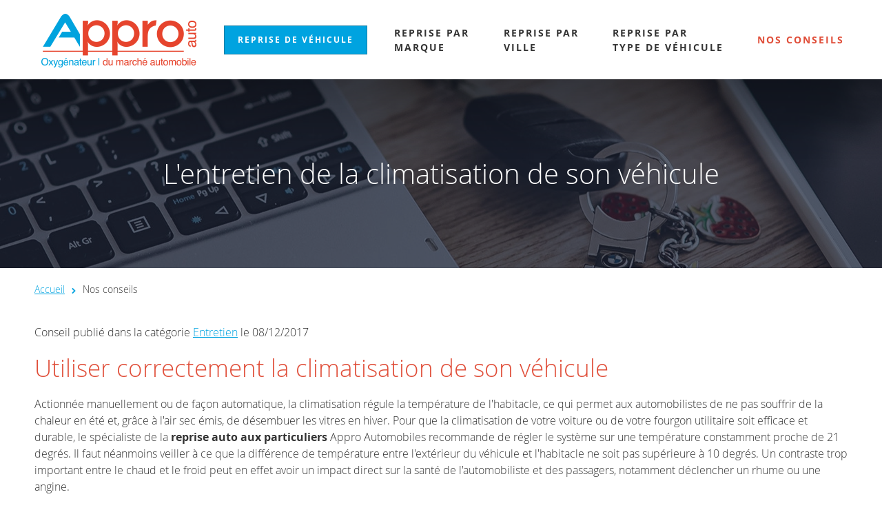

--- FILE ---
content_type: text/html; charset=UTF-8
request_url: https://reprise.appro-auto.com/nos-conseils/entretien/l-entretien-de-la-climatisation-de-son-vehicule.html
body_size: 5394
content:
<!DOCTYPE html>
<!--[if lte IE 8]>
<html class="oldie" lang="fr"> <![endif]-->
<!--[if gt IE 8]><!-->
<html lang="fr">
<!--<![endif]-->
<head>
    <meta charset="UTF-8"/>

    <title>L'entretien de la climatisation de son véhicule</title>

    <meta name="robots" content="all"/>

    <meta http-equiv="X-UA-Compatible" content="IE=edge,chrome=1"/>
    <meta name="viewport"
          content="initial-scale=1.0, maximum-scale=1.0, minimum-scale=1.0, user-scalable=no, width=device-width"/>

        <!-- assets -->
                                                            <link href="https://reprise.appro-auto.com/application/assets/css/style.css?20231128" rel="stylesheet" type="text/css" />
                                    <link href="https://reprise.appro-auto.com/core/application/assets/css/custom-theme/jquery-ui.css" rel="stylesheet" type="text/css" />
                                                                            <!--[if lt IE 9]>
                                            <script type="text/javascript" src="https://reprise.appro-auto.com/application/assets/js/html5shiv.js"></script>
                                    <![endif]-->
                                                                    <script type="text/javascript" src="https://reprise.appro-auto.com/application/assets/js/jquery.js"></script>
                                    <script type="text/javascript" src="https://reprise.appro-auto.com/application/assets/js/jquery-ui.js"></script>
                                            <!-- end assets -->
    <!-- meta -->
    <meta name="description" content="Utiliser correctement la climatisation de son véhicule
Actionnée manuellement ou de façon automatique, la climatisation régule la température de l&#039;habitacle, ce qui permet aux automobilistes de ne pas souffrir de la chaleur en été et, grâce à l&#039;air sec émis, de désembuer les vitres en hiver. Pour qu" />
<meta name="keywords" content="" />

    <!-- end meta -->

            <!-- Start cookieyes GTM script -->
    <script>
        window.dataLayer = window.dataLayer || [];
        function gtag() {
            dataLayer.push(arguments);
        }
        gtag("consent", "default", {
            ad_storage: "denied",
            ad_user_data: "denied", 
            ad_personalization: "denied",
            ad_user_data: "denied",
            ad_personalization: "denied",
            analytics_storage: "denied",
            functionality_storage: "denied",
            personalization_storage: "denied",
            security_storage: "granted",
            wait_for_update: 2000,
        });
        gtag("set", "ads_data_redaction", true);
        gtag("set", "url_passthrough", true);
    </script>
    <!-- End cookieyes GTM script -->
    <!-- Google Tag Manager -->
    <script>(function(w,d,s,l,i){w[l]=w[l]||[];w[l].push({'gtm.start':
    new Date().getTime(),event:'gtm.js'});var f=d.getElementsByTagName(s)[0],
    j=d.createElement(s),dl=l!='dataLayer'?'&l='+l:'';j.async=true;j.src=
    'https://www.googletagmanager.com/gtm.js?id='+i+dl;f.parentNode.insertBefore(j,f);
    })(window,document,'script','dataLayer','GTM-P25Z9GH');</script>
    <!-- End Google Tag Manager -->
    <!-- Start cookieyes banner -->
    <script id="cookieyes" type="text/javascript" src="https://cdn-cookieyes.com/client_data/1af928666a8947837fcaee1e/script.js"></script>
    <!-- End cookieyes banner -->
    
    <link rel="shortcut icon" href="https://reprise.appro-auto.com/favicon.ico"/>
    <link rel="apple-touch-icon" href="https://reprise.appro-auto.com/apple-touch-icon.png"/>
</head>
<body class="front">
<!-- Google Tag Manager (noscript) -->
<noscript><iframe src="https://www.googletagmanager.com/ns.html?id=GTM-P25Z9GH"
height="0" width="0" style="display:none;visibility:hidden"></iframe></noscript>
<!-- End Google Tag Manager (noscript) -->


<div class="website-wrapper front-wrapper">
    <div class="main-wrapper">
        <header class="header">
            <div class="header-inner">
                <div class="front-top-bar">
                    <div class="wrapper">
                        <button class="front-side-nav-toggler" type="button"><span class="icon-menu-button"></span></button>
                        <div class="front-logo">
                            <a href="https://reprise.appro-auto.com/" title="Appro Auto">
                                <img src="https://reprise.appro-auto.com/application/assets/img/logo-appro_c450.png?2018" width="225" height="78"
                                     alt="Appro Auto"/>
                            </a>
                        </div>
                    </div>
                </div>
                <div class="front-side-nav">
                    <nav class="front-side-nav-inner">
                        



            <ul>
                    
                                    
            <li class="recovery
                                            ">
                <div class="li-inner">
                                            <a href="https://reprise.appro-auto.com/reprise-de-vehicule.html">
                                            Reprise de véhicule
                                            </a>
                    
                                    </div>
                    

                                                            </li>
                    
                                                                
            <li class="brands
                                 has-sub            ">
                <div class="li-inner">
                                            <a href="https://reprise.appro-auto.com/marque.html">
                                            Reprise par <br />marque
                                            </a>
                    
                                            <button type="button" class="sub-toggler">Ouvrir / fermer</button>
                                    </div>
                    

                                    <div class="sub"><ul><li><a href="https://reprise.appro-auto.com/marque/audi.html"><div class="img"><img src="https://reprise.appro-auto.com/application/uploads/idev_brand/thumbs/thumb_240_audi.jpg" width="240" height="110" alt="Audi" /></div><div class="text"><span>Audi</span></div></a></li><li><a href="https://reprise.appro-auto.com/marque/bmw.html"><div class="img"><img src="https://reprise.appro-auto.com/application/uploads/idev_brand/thumbs/thumb_240_bmw.jpg" width="240" height="110" alt="BMW" /></div><div class="text"><span>BMW</span></div></a></li><li><a href="https://reprise.appro-auto.com/marque/citroen.html"><div class="img"><img src="https://reprise.appro-auto.com/application/uploads/idev_brand/thumbs/thumb_240_citroen.jpg" width="240" height="110" alt="Citroën" /></div><div class="text"><span>Citroën</span></div></a></li><li><a href="https://reprise.appro-auto.com/marque/ds.html"><div class="img"><img src="https://reprise.appro-auto.com/application/uploads/idev_brand/thumbs/thumb_240_ds.jpg" width="240" height="110" alt="DS" /></div><div class="text"><span>DS</span></div></a></li><li><a href="https://reprise.appro-auto.com/marque/fiat.html"><div class="img"><img src="https://reprise.appro-auto.com/application/uploads/idev_brand/thumbs/thumb_240_fiat.jpg" width="240" height="110" alt="Fiat" /></div><div class="text"><span>Fiat</span></div></a></li><li><a href="https://reprise.appro-auto.com/marque/ford.html"><div class="img"><img src="https://reprise.appro-auto.com/application/uploads/idev_brand/thumbs/thumb_240_ford.jpg" width="240" height="110" alt="Ford" /></div><div class="text"><span>Ford</span></div></a></li><li><a href="https://reprise.appro-auto.com/marque/mini.html"><div class="img"><img src="https://reprise.appro-auto.com/application/uploads/idev_brand/thumbs/thumb_240_mini.jpg" width="240" height="110" alt="Mini" /></div><div class="text"><span>Mini</span></div></a></li><li><a href="https://reprise.appro-auto.com/marque/nissan.html"><div class="img"><img src="https://reprise.appro-auto.com/application/uploads/idev_brand/thumbs/thumb_240_nissan.jpg" width="240" height="110" alt="Nissan" /></div><div class="text"><span>Nissan</span></div></a></li><li><a href="https://reprise.appro-auto.com/marque/opel.html"><div class="img"><img src="https://reprise.appro-auto.com/application/uploads/idev_brand/thumbs/thumb_240_opel.jpg" width="240" height="110" alt="Opel" /></div><div class="text"><span>Opel</span></div></a></li><li><a href="https://reprise.appro-auto.com/marque/peugeot.html"><div class="img"><img src="https://reprise.appro-auto.com/application/uploads/idev_brand/thumbs/thumb_240_peugeot.jpg" width="240" height="110" alt="Peugeot" /></div><div class="text"><span>Peugeot</span></div></a></li><li><a href="https://reprise.appro-auto.com/marque/renault.html"><div class="img"><img src="https://reprise.appro-auto.com/application/uploads/idev_brand/thumbs/thumb_240_renault.jpg" width="240" height="110" alt="Renault" /></div><div class="text"><span>Renault</span></div></a></li><li><a href="https://reprise.appro-auto.com/marque/seat.html"><div class="img"><img src="https://reprise.appro-auto.com/application/uploads/idev_brand/thumbs/thumb_240_seat.jpg" width="240" height="110" alt="Seat" /></div><div class="text"><span>Seat</span></div></a></li><li><a href="https://reprise.appro-auto.com/marque/skoda.html"><div class="img"><img src="https://reprise.appro-auto.com/application/uploads/idev_brand/thumbs/thumb_240_skoda.jpg" width="240" height="110" alt="Skoda" /></div><div class="text"><span>Skoda</span></div></a></li><li><a href="https://reprise.appro-auto.com/marque/toyota.html"><div class="img"><img src="https://reprise.appro-auto.com/application/uploads/idev_brand/thumbs/thumb_240_toyota.jpg" width="240" height="110" alt="Toyota" /></div><div class="text"><span>Toyota</span></div></a></li><li><a href="https://reprise.appro-auto.com/marque/volkswagen.html"><div class="img"><img src="https://reprise.appro-auto.com/application/uploads/idev_brand/thumbs/thumb_240_volkswagen.jpg" width="240" height="110" alt="Volkswagen" /></div><div class="text"><span>Volkswagen</span></div></a></li></ul><p class="all"><a href="https://reprise.appro-auto.com/marque.html">Toutes les marques<span class="icon-chevron-right"></span></a></p></div>
                                                            </li>
                    
                                                                
            <li class="regions-departments-cities
                                 has-sub            ">
                <div class="li-inner">
                                            <span>
                                            Reprise par <br />ville
                                            </a>
                    
                                            <button type="button" class="sub-toggler">Ouvrir / fermer</button>
                                    </div>
                    

                                                    <div class="sub"><ul><li class="
                     has-sub                                    "><a href="https://reprise.appro-auto.com/region/auvergne-rhone-alpes.html">
                        Rhône-Alpes
                    </a><div class="sub-departments"><ul><li class="
                                         has-sub                                                                            "><a href="https://reprise.appro-auto.com/region/auvergne-rhone-alpes/ain.html">
                                            Ain
                                        </a><div class="sub-cities"><ul><li><a href="https://reprise.appro-auto.com/region/auvergne-rhone-alpes/ain/beynost.html">
                                                                Beynost
                                                            </a></li><li><a href="https://reprise.appro-auto.com/region/auvergne-rhone-alpes/ain/bourg-en-bresse.html">
                                                                Bourg-en-Bresse
                                                            </a></li><li><a href="https://reprise.appro-auto.com/region/auvergne-rhone-alpes/ain/miribel.html">
                                                                Miribel
                                                            </a></li></ul></div></li><li class="
                                         has-sub                                                                            "><a href="https://reprise.appro-auto.com/region/auvergne-rhone-alpes/isere.html">
                                            Isère
                                        </a><div class="sub-cities"><ul><li><a href="https://reprise.appro-auto.com/region/auvergne-rhone-alpes/isere/grenoble.html">
                                                                Grenoble
                                                            </a></li><li><a href="https://reprise.appro-auto.com/region/auvergne-rhone-alpes/isere/vaulx-en-velin.html">
                                                                Vaulx-en-Velin
                                                            </a></li><li><a href="https://reprise.appro-auto.com/region/auvergne-rhone-alpes/isere/vienne.html">
                                                                Vienne
                                                            </a></li></ul></div></li><li class="
                                         has-sub                                                                            "><a href="https://reprise.appro-auto.com/region/auvergne-rhone-alpes/loire.html">
                                            Loire
                                        </a><div class="sub-cities"><ul><li><a href="https://reprise.appro-auto.com/region/auvergne-rhone-alpes/loire/roanne.html">
                                                                Roanne
                                                            </a></li><li><a href="https://reprise.appro-auto.com/region/auvergne-rhone-alpes/loire/saint-chamond.html">
                                                                Saint-Chamond
                                                            </a></li><li><a href="https://reprise.appro-auto.com/region/auvergne-rhone-alpes/loire/saint-etienne.html">
                                                                Saint-Etienne
                                                            </a></li></ul></div></li><li class="
                                         has-sub                                                                            "><a href="https://reprise.appro-auto.com/region/auvergne-rhone-alpes/rhone.html">
                                            Rhône
                                        </a><div class="sub-cities"><ul><li><a href="https://reprise.appro-auto.com/region/auvergne-rhone-alpes/rhone/bron.html">
                                                                Bron
                                                            </a></li><li><a href="https://reprise.appro-auto.com/region/auvergne-rhone-alpes/rhone/lyon.html">
                                                                Lyon
                                                            </a></li><li><a href="https://reprise.appro-auto.com/region/auvergne-rhone-alpes/rhone/rillieux-la-pape.html">
                                                                Rillieux-la-Pape
                                                            </a></li><li><a href="https://reprise.appro-auto.com/region/auvergne-rhone-alpes/rhone/saintpriest.html">
                                                                Saint-Priest
                                                            </a></li><li><a href="https://reprise.appro-auto.com/region/auvergne-rhone-alpes/rhone/venissieux.html">
                                                                Vénissieux
                                                            </a></li></ul></div></li></ul></div></li></ul></div>
                                            </li>
                    
                                                                
            <li class="vehicle-types
                                 has-sub            ">
                <div class="li-inner">
                                            <a href="https://reprise.appro-auto.com/types-de-vehicules.html">
                                            Reprise par <br />type de véhicule
                                            </a>
                    
                                            <button type="button" class="sub-toggler">Ouvrir / fermer</button>
                                    </div>
                    

                                                                    <div class="sub"><ul><li><a href="https://reprise.appro-auto.com/types-de-vehicules/4x4.html"><div class="img"><img src="https://reprise.appro-auto.com/application/uploads/idev_vehicle_type/thumbs/thumb_240_picto-suv.png" width="240" height="110" alt="4x4" /></div><div class="text"><span>4x4</span></div></a></li><li><a href="https://reprise.appro-auto.com/types-de-vehicules/berlines.html"><div class="img"><img src="https://reprise.appro-auto.com/application/uploads/idev_vehicle_type/thumbs/thumb_240_picto-berline.png" width="240" height="110" alt="Berlines" /></div><div class="text"><span>Berlines</span></div></a></li><li><a href="https://reprise.appro-auto.com/types-de-vehicules/break.html"><div class="img"><img src="https://reprise.appro-auto.com/application/uploads/idev_vehicle_type/thumbs/thumb_240_picto-break.png" width="240" height="110" alt="Break" /></div><div class="text"><span>Break</span></div></a></li><li><a href="https://reprise.appro-auto.com/types-de-vehicules/cabriolets.html"><div class="img"><img src="https://reprise.appro-auto.com/application/uploads/idev_vehicle_type/thumbs/thumb_240_picto-cabriolet.png" width="240" height="110" alt="Cabriolets" /></div><div class="text"><span>Cabriolets</span></div></a></li><li><a href="https://reprise.appro-auto.com/types-de-vehicules/citadines.html"><div class="img"><img src="https://reprise.appro-auto.com/application/uploads/idev_vehicle_type/thumbs/thumb_240_picto-citadine.png" width="240" height="110" alt="Citadines" /></div><div class="text"><span>Citadines</span></div></a></li><li><a href="https://reprise.appro-auto.com/types-de-vehicules/compactes.html"><div class="img"><img src="https://reprise.appro-auto.com/application/uploads/idev_vehicle_type/thumbs/thumb_240_picto-societe.png" width="240" height="110" alt="Compactes" /></div><div class="text"><span>Compactes</span></div></a></li><li><a href="https://reprise.appro-auto.com/types-de-vehicules/coupe.html"><div class="img"><img src="https://reprise.appro-auto.com/application/uploads/idev_vehicle_type/thumbs/thumb_240_picto-coupe.png" width="240" height="110" alt="Coupé" /></div><div class="text"><span>Coupé</span></div></a></li><li><a href="https://reprise.appro-auto.com/types-de-vehicules/monospaces.html"><div class="img"><img src="https://reprise.appro-auto.com/application/uploads/idev_vehicle_type/thumbs/thumb_240_picto-monospace.png" width="240" height="110" alt="Monospaces" /></div><div class="text"><span>Monospaces</span></div></a></li><li><a href="https://reprise.appro-auto.com/types-de-vehicules/sportives.html"><div class="img"><img src="https://reprise.appro-auto.com/application/uploads/idev_vehicle_type/thumbs/thumb_240_picto-sport.png" width="240" height="110" alt="Sportives" /></div><div class="text"><span>Sportives</span></div></a></li><li><a href="https://reprise.appro-auto.com/types-de-vehicules/suv.html"><div class="img"><img src="https://reprise.appro-auto.com/application/uploads/idev_vehicle_type/thumbs/thumb_240_picto-suv1.png" width="240" height="110" alt="SUV" /></div><div class="text"><span>SUV</span></div></a></li><li><a href="https://reprise.appro-auto.com/types-de-vehicules/utilitaires.html"><div class="img"><img src="https://reprise.appro-auto.com/application/uploads/idev_vehicle_type/thumbs/thumb_240_picto-utilitaire.png" width="240" height="110" alt="Utilitaires" /></div><div class="text"><span>Utilitaires</span></div></a></li></ul><p class="all"><a href="https://reprise.appro-auto.com/types-de-vehicules.html">Toutes les types de véhicules<span class="icon-chevron-right"></span></a></p></div>
                            </li>
                    
                                    
            <li class="advices
                 active                            ">
                <div class="li-inner">
                                            <a href="https://reprise.appro-auto.com/nos-conseils.html">
                                            Nos conseils
                                            </a>
                    
                                    </div>
                    

                                                            </li>
                </ul>
    

                    </nav>
                </div>
            </div>
        </header>

        <div class="main">
            <div class="content">
                <section class="content-inner">
                    <div class="front-top-image front-top-recovery">
                    <img class="js-lazy" src="https://reprise.appro-auto.com/application/assets/img/pix.gif" width="1" height="1" alt=""
         data-src-mobile="https://reprise.appro-auto.com/application/uploads/backgrounds/thumbs/thumb_640x280_ex_header-recovery-2_1600.jpg" data-width-mobile="640"
         data-height-mobile="280" data-src-tablet="https://reprise.appro-auto.com/application/uploads/backgrounds/thumbs/thumb_960x280_ex_header-recovery-2_1600.jpg"
         data-width-tablet="960" data-height-tablet="280"
         data-src-desktop="https://reprise.appro-auto.com/application/uploads/backgrounds/thumbs/thumb_1600x280_ex_header-recovery-2_1600.jpg" data-width-desktop="1600"
         data-height-desktop="280" data-src-large="https://reprise.appro-auto.com/application/uploads/backgrounds/thumbs/thumb_1600x280_ex_header-recovery-2_1600.jpg"
         data-width-large="1600"
         data-height-large="280"/>
    <div class="wrapper">
        <div class="text">
            <div class="text-inner">
                                    <h1>L'entretien de la climatisation de son véhicule</h1>
                            </div>
        </div>
    </div>
</div>

<div class="content-white-bg">
    <nav class="breadcrumb">
    <div class="wrapper">
        <ul>
                    <li>
                                    <a href="https://reprise.appro-auto.com/">Accueil</a>
                            </li>
                    <li>
                                    <span>Nos conseils</span>
                            </li>
                </ul>
    </div>
</nav>    <div class="wrapper">
        <div class="module"><p>Conseil publié dans la catégorie <a href="https://reprise.appro-auto.com/nos-conseils/entretien.html">Entretien</a> le 08/12/2017</p>

    <h2>Utiliser correctement la climatisation de son v&eacute;hicule</h2>
<p>Actionn&eacute;e manuellement ou de fa&ccedil;on automatique, la climatisation r&eacute;gule la temp&eacute;rature de l'habitacle, ce qui permet aux automobilistes de ne pas souffrir de la chaleur en &eacute;t&eacute; et, gr&acirc;ce &agrave; l'air sec &eacute;mis, de d&eacute;sembuer les vitres en hiver. Pour que la climatisation de votre voiture ou de votre fourgon utilitaire soit efficace et durable, le sp&eacute;cialiste de la <strong>reprise auto aux particuliers</strong> Appro Automobiles recommande de r&eacute;gler le syst&egrave;me sur une temp&eacute;rature constamment proche de 21 degr&eacute;s. Il faut n&eacute;anmoins veiller &agrave; ce que la diff&eacute;rence de temp&eacute;rature entre l'ext&eacute;rieur du v&eacute;hicule et l'habitacle ne soit pas sup&eacute;rieure &agrave; 10 degr&eacute;s. Un contraste trop important entre le chaud et le froid peut en effet avoir un impact direct sur la sant&eacute; de l'automobiliste et des passagers, notamment d&eacute;clencher un rhume ou une angine.</p>
<h2>Faire v&eacute;rifier le syst&egrave;me de climatisation</h2>
<p>90 % des v&eacute;hicules neufs en circulation sont aujourd'hui &eacute;quip&eacute;s de la climatisation. Bien entretenir cet &eacute;quipement est primordial pour votre sant&eacute;, pour &eacute;viter la prolif&eacute;ration de germes, pour prot&eacute;ger l'environnement, et pour vous &eacute;viter de lourdes factures si le syst&egrave;me tombe en panne. Ainsi, <strong>Appro Automobiles</strong>, expert de la <a href="/"><strong>reprise de v&eacute;hicules</strong></a> et du <strong>rachat de voiture d'occasion</strong> aux particuliers, conseille d'abord de faire fonctionner la climatisation toute l'ann&eacute;e, y compris &agrave; intervalles r&eacute;guliers l'hiver (10 minutes tous les 15 jours). Le professionnel du rachat auto &agrave; destination des professionnels sugg&egrave;re ensuite de faire contr&ocirc;ler le circuit d'air, le compresseur, le d&eacute;shydrateur et les filtres au minimum tous les deux ans chez votre garagiste.</p>
<h2>Entretenir la climatisation pour vendre son v&eacute;hicule</h2>
<p>Appro Automobiles b&eacute;n&eacute;ficie d'un savoir-faire de 10 ans dans la <strong>reprise de voiture d'occasion</strong> et le <strong>rachat de voitures</strong> des plus grandes&nbsp;<a href="/marque">marques</a> de constructeurs. Au m&ecirc;me titre que la vidange du moteur ou du remplacement des kits de freinage, chaque particulier qui souhaite vendre et obtenir la <a href="/reprise-de-vehicule.html"><strong>reprise de son v&eacute;hicule</strong></a> doit penser &agrave; l'entretien pr&eacute;alable du <strong>circuit d'air conditionn&eacute;</strong> propre &agrave; la climatisation. Si le d&eacute;clenchement de la climatisation s'accompagne de mauvaises odeurs ou de nuisances sonores, il peut &ecirc;tre n&eacute;cessaire de la faire r&eacute;viser.</p>

<p class="submit submit-center">
    <span><a href="https://reprise.appro-auto.com/reprise-de-vehicule.html" class="btn">Cliquez ici pour estimer votre véhicule</a></span>
</p></div>
    </div>
</div>



                                            <div class="footer-seo">
                            <div class="footer-seo-bottom">
                                <div class="wrapper">
                                    <div class="footer-seo-advices">
                                        <h3>Conseils d'expert pour votre reprise auto</h3>
                                        <div class="footer-seo-advices-list">
                                                                                                <ul>
                    <li>
                <a href="https://reprise.appro-auto.com/nos-conseils/actualite-automobile/voitures-reconditionnees-entre-le-neuf-et-l-occasion.html">
                                                                                    <div class="img">
                        <img src="https://reprise.appro-auto.com/application/uploads/idev_region/thumbs/thumb_300x200_pexels-hassan-ouajbir-804130.jpg" width="300" height="200" alt=""/>
                    </div>
                    <div class="text">
                        <p>Voitures reconditionnées : entre le neuf et l'occasion</p>
                    </div>
                </a>
            </li>
                    <li>
                <a href="https://reprise.appro-auto.com/nos-conseils/actualite-automobile/le-marche-automobile-francais-rebondit-legerement.html">
                                                                                    <div class="img">
                        <img src="https://reprise.appro-auto.com/application/uploads/idev_region/thumbs/thumb_300x200_pexels-chris-black-12836388.jpg" width="300" height="200" alt=""/>
                    </div>
                    <div class="text">
                        <p>Le marché automobile français rebondit légèrement</p>
                    </div>
                </a>
            </li>
                    <li>
                <a href="https://reprise.appro-auto.com/nos-conseils/hybride-electrique/occasion-est-ce-le-meilleur-moment-pour-acheter-voiture-electrique.html">
                                                                                    <div class="img">
                        <img src="https://reprise.appro-auto.com/application/uploads/idev_region/thumbs/thumb_300x200_tesla-gae9382981_640.jpg" width="300" height="200" alt=""/>
                    </div>
                    <div class="text">
                        <p>Occasion : est-ce le meilleur moment pour acheter une voiture électrique ?</p>
                    </div>
                </a>
            </li>
            </ul>

                                                                                    </div>
                                    </div>
                                    <div class="footer-links-wrapper">
                                        <div class="footer-links">
                                                                                            <h3>Reprise auto chez vous</h3>
                                                                                                                                            <ul>
                    <li><a href="https://reprise.appro-auto.com/region/auvergne-rhone-alpes.html">Rachat en Rhône-Alpes</a></li>
            </ul>

                                                                                    </div>
                                        <div class="footer-links">
                                            <h3>Qui est Appro Auto ?</h3>
                                            <ul>
                                                <li>
                                                    <a href="https://reprise.appro-auto.com/about-us.html">Qui est Appro Auto ?</a>
                                                </li>
                                                <li><a href="http://www.appro-auto.com/login.html">Accès professionnel</a></li>
                                            </ul>
                                        </div>
                                    </div>
                                                                            <div class="footer-google-wrapper">
                                            <div class="footer-google">
                                                <p class="footer-google-title">
                                                    <img src="https://reprise.appro-auto.com/application/assets/img/logo-google-avis_306.png" width="153" height="23" alt="Google" />
                                                </p>
                                                <p class="rating">
                                                    <span class="rating-value">4,5</span>
                                                    <span class="rating-bar">
                                                    <span class="rating-bar-inner" style="width:90%;"></span>
                                                </span>
                                                </p>
                                            </div>
                                        </div>
                                                                    </div>
                            </div>
                        </div>
                                    </section>
            </div>
        </div>

        <footer class="footer">
            <div class="wrapper">
                <p class="copy">
                    &copy; Appro Auto 2026, Tous droits réservés
                    - <a href="https://reprise.appro-auto.com/contact.html">Contact</a>
                    - <a href="https://reprise.appro-auto.com/legal-notice.html">Mentions légales</a>
                    - <a href="http://www.appro-auto.com/login.html">Accès professionnel</a>
                    - <span class="tarteaucitronOpenPanel">Gestion des cookies</span>
                </p>
            </div>
        </footer>
    </div>
</div>

    <!-- assets -->
                                                            <script type="text/javascript" src="https://reprise.appro-auto.com/application/assets/js/global.js"></script>
                                    <script type="text/javascript" src="https://reprise.appro-auto.com/application/assets/js/responsive.js"></script>
                                    <script type="text/javascript" src="https://reprise.appro-auto.com/application/assets/js/Placeholders.min.js"></script>
                                            <!-- end assets -->

            <script type="application/ld+json">
            {
                "@context": "http://schema.org", "@type": "WebPage",
                "name": "Appro Auto Reprise", "alternateName": "Appro Auto",
                "url": "https://reprise.appro-auto.com/", "aggregateRating" : {
                "@type": "AggregateRating", "ratingCount": "20",
                "ratingValue": "4.5" }
            }
        </script>
    


</body>
</html>


--- FILE ---
content_type: text/css
request_url: https://reprise.appro-auto.com/application/assets/css/style.css?20231128
body_size: 19722
content:
html,body,div,span,applet,object,iframe,h1,h2,h3,h4,h5,h6,p,blockquote,pre,a,abbr,acronym,address,big,cite,code,del,dfn,em,img,ins,kbd,q,s,samp,small,strike,strong,sub,sup,tt,var,b,u,i,center,dl,dt,dd,ol,ul,li,fieldset,form,label,legend,table,caption,tbody,tfoot,thead,tr,th,td,article,aside,canvas,details,embed,figure,figcaption,footer,header,menu,nav,output,ruby,section,summary,time,mark,audio,video{border:0;font-size:100%;font:inherit;vertical-align:baseline;margin:0;padding:0}article,aside,details,figcaption,figure,footer,header,menu,nav,section{display:block}body{line-height:1}ol,ul{list-style:none}blockquote,q{quotes:none}blockquote:before,blockquote:after,q:before,q:after{content:none}table{border-collapse:collapse;border-spacing:0}

@font-face {
    font-family: 'open sans';
    src: url('../fonts/OpenSans-Light-webfont.eot');
    src: url('../fonts/OpenSans-Light-webfont.eot?#iefix') format('embedded-opentype'),
    url('../fonts/OpenSans-Light-webfont.woff') format('woff'),
    url('../fonts/OpenSans-Light-webfont.ttf') format('truetype'),
    url('../fonts/OpenSans-Light-webfont.svg#open_sans') format('svg');
    font-weight: normal;
    font-style: normal;
}
@font-face {
    font-family: 'open sans';
    src: url('../fonts/OpenSans-Semibold-webfont.eot');
    src: url('../fonts/OpenSans-Semibold-webfont.eot?#iefix') format('embedded-opentype'),
    url('../fonts/OpenSans-Semibold-webfont.woff') format('woff'),
    url('../fonts/OpenSans-Semibold-webfont.ttf') format('truetype'),
    url('../fonts/OpenSans-Semibold-webfont.svg#open_sans') format('svg');
    font-weight: 600;
    font-style: normal;
}
@font-face {
    font-family: 'open sans';
    src: url('../fonts/OpenSans-Bold-webfont.eot');
    src: url('../fonts/OpenSans-Bold-webfont.eot?#iefix') format('embedded-opentype'),
    url('../fonts/OpenSans-Bold-webfont.woff') format('woff'),
    url('../fonts/OpenSans-Bold-webfont.ttf') format('truetype'),
    url('../fonts/OpenSans-Bold-webfont.svg#open_sans') format('svg');
    font-weight: bold;
    font-style: normal;
}

@font-face {
    font-family: 'Satisfy';
    src: url('../fonts/Satisfy.eot');
    src: url('../fonts/Satisfy.eot?#iefix') format('embedded-opentype'),
    url('../fonts/Satisfy.woff') format('woff'),
    url('../fonts/Satisfy.ttf') format('truetype'),
    url('../fonts/Satisfy.svg#Satisfy') format('svg');
    font-weight: normal;
    font-style: normal;
}

@font-face {
    font-family: 'icomoon';
    src:    url('../fonts/icomoon.eot?3sfv');
    src:    url('../fonts/icomoon.eot?3sfv#iefix') format('embedded-opentype'),
    url('../fonts/icomoon.ttf?3sfv') format('truetype'),
    url('../fonts/icomoon.woff?3sfv') format('woff'),
    url('../fonts/icomoon.svg?3sfv#icomoon') format('svg');
    font-weight: normal;
    font-style: normal;
}

[class^="icon-"], [class*=" icon-"] {
    /* use !important to prevent issues with browser extensions that change fonts */
    font-family: 'icomoon' !important;
    /*noinspection CssUnknownProperty*/
    speak: none;
    font-style: normal;
    font-weight: normal;
    font-variant: normal;
    text-transform: none;
    line-height: 1;

    /* Better Font Rendering =========== */
    -webkit-font-smoothing: antialiased;
    -moz-osx-font-smoothing: grayscale;
}

.icon-tick-circle:before,
.h2-success:before {
    content: "\e9bc";
}
.icon-arrow-box:before {
    content: "\e900";
}
.icon-reload:before {
    content: "\e901";
}
.icon-tag:before {
    content: "\e902";
}
.icon-book:before {
    content: "\e903";
}
.icon-building:before {
    content: "\e904";
}
.icon-tie:before {
    content: "\e905";
}
.icon-money-bag:before {
    content: "\e906";
}
.icon-calendar-dots:before {
    content: "\e907";
}
.icon-hierarchy:before {
    content: "\e908";
}
.icon-chevron-right-circle:before {
    content: "\e909";
}
.icon-chevron-down:before,
.select-like:after,
.my-auctions-toggler button:after,
.front-side-nav .sub-toggler:after {
    content: "\e90a";
}
.icon-hourglass:before {
    content: "\e90b";
}
.icon-co2:before {
    content: "\e90c";
}
.icon-trash:before {
    content: "\e90d";
}
.icon-discount:before {
    content: "\e90e";
}
.icon-pencil:before {
    content: "\e90f";
}
.icon-folder:before {
    content: "\e910";
}
.icon-money-hand:before {
    content: "\e911";
}
.icon-cogs:before {
    content: "\e912";
}
.icon-connect:before {
    content: "\e913";
}
.icon-triangle-down:before {
    content: "\e914";
}
.icon-meters:before {
    content: "\e915";
}
.icon-search:before {
    content: "\e916";
}
.icon-eye-off:before {
    content: "\e917";
}
.icon-document-5:before {
    content: "\e918";
}
.icon-eye:before {
    content: "\e919";
}
.icon-user-mic:before {
    content: "\e91a";
}
.icon-phone-call:before {
    content: "\e91b";
}
.icon-cross:before,
.popup .mfp-close:before {
    content: "\e91c";
}
.icon-ribbon:before {
    content: "\e91d";
}
.icon-plus:before {
    content: "\e91e";
}
.icon-thumb-down:before {
    content: "\e91f";
}
.icon-thumb-up:before {
    content: "\e920";
}
.icon-warning-sign:before {
    content: "\e921";
}
.icon-star:before,
.vehicles-list-grouped-item .actions .selection.active:before,
.vehicles-list-grid-item .actions .selection.active:before,
.vehicles-list-grouped-item .actions .selection:hover:before,
.vehicles-list-grid-item .actions .selection:hover:before,
.vehicle-bottom-actions .selection.active .icon:before {
    content: "\e922";
}
.icon-envelope-open:before {
    content: "\e923";
}
.icon-menu:before {
    content: "\e924";
}
.icon-phone:before {
    content: "\e925";
}
.icon-mallet:before {
    content: "\e926";
}
.icon-cog:before {
    content: "\e927";
}
.icon-gauge:before {
    content: "\e928";
}
.icon-vehicles:before {
    content: "\e929";
}
.icon-roads:before {
    content: "\e92a";
}
.icon-envelope:before {
    content: "\e92b";
}
.icon-wrench:before {
    content: "\e92c";
}
.icon-cars:before {
    content: "\e92d";
}
.icon-car-wrench:before {
    content: "\e92e";
}
.icon-discuss:before {
    content: "\e92f";
}
.icon-document-3:before {
    content: "\e930";
}
.icon-euro:before {
    content: "\e931";
}
.icon-car-forbidden:before {
    content: "\e932";
}
.icon-fuel:before {
    content: "\e933";
}
.icon-wrench-cog:before {
    content: "\e934";
}
.icon-car-search:before,
.vehicles-list-item .photo:after {
    content: "\e935";
}
.icon-management:before {
    content: "\e936";
}
.icon-marker:before {
    content: "\e937";
}
.icon-calendar-lines:before {
    content: "\e938";
}
.icon-painter-palette:before {
    content: "\e939";
}
.icon-speedometer:before {
    content: "\e93a";
}
.icon-star-empty:before,
.vehicles-list-grouped-item .actions .selection:before,
.vehicles-list-grid-item .actions .selection:before,
.vehicles-list-grouped-item .actions .selection.active:hover:before,
.vehicles-list-grid-item .actions .selection.active:hover:before,
.vehicle-bottom-actions .selection .icon:before {
    content: "\e93b";
}
.icon-car-cog:before {
    content: "\e93c";
}
.icon-transport:before {
    content: "\e93d";
}
.icon-car:before {
    content: "\e93e";
}
.icon-menu-button:before {
    content: "\e93f";
}
.icon-cross-thin:before,
body .select2-container-multi .select2-search-choice-close:before {
    content: "\e940";
}
.icon-chevron-up:before,
.my-auctions-list-container.my-auctions-list-open .my-auctions-toggler button:after,
.front-side-nav .has-sub-open .sub-toggler:after {
    content: "\e941";
}
.icon-chevron-right:before,
.breadcrumb li:before,
.front-side-nav .regions-departments-cities .sub > ul > li > a:after {
    content: "\e942";
}
.icon-airplane:before {
    content: "\e943";
}
.icon-fast-train:before {
    content: "\e944";
}
.icon-key:before {
    content: "\e945";
}
.icon-quality:before {
    content: "\e946";
}
.icon-wheel:before {
    content: "\e947";
}
.icon-form:before {
    content: "\e948";
}
.icon-money:before {
    content: "\e949";
}
.icon-talk:before {
    content: "\e94a";
}
.icon-user:before {
    content: "\e94b";
}
.icon-clock:before {
    content: "\e94c";
}
.icon-grey-card:before {
    content: "\e94d";
}
.icon-logout:before {
    content: "\e94e";
}
.icon-grid:before {
    content: "\e94f";
}
.icon-list:before {
    content: "\e950";
}

.icon-fake-circle {
    content: "";
    display: inline-block;
    width: 15px;
    height: 15px;
    border-radius: 50%;

    /* Permalink - use to edit and share this gradient: http://colorzilla.com/gradient-editor/#14b994+0,189277+100 */
    background: #189176; /* Old browsers */
    background: -moz-linear-gradient(top,  rgba(20,185,148,1) 0%, rgba(24,145,118,1) 100%); /* FF3.6-15 */
    background: -webkit-linear-gradient(top,  rgba(20,185,148,1) 0%,rgba(24,145,118,1) 100%); /* Chrome10-25,Safari5.1-6 */
    background: linear-gradient(to bottom,  rgba(20,185,148,1) 0%,rgba(24,145,118,1) 100%); /* W3C, IE10+, FF16+, Chrome26+, Opera12+, Safari7+ */
}

/* Basic HTML
------------------------------------------------------------------------*/
body {
    font: 12px/1.5 'open sans', sans-serif;
    min-width: 320px;
    overflow-x: hidden;
    color: #333;
    background: url('../img/bg-pattern.png') 50% 0;
}
body.nobg {
    background: none;
}
p, h1, h2, h3, h4, h5, h6, ul, ol {
    margin: 0 0 20px;
}
h1 {
    color: #e04e39;
    font-size: 16px;
    text-transform: uppercase;
}
h2 {
    color: #00a3e0;
    font-size: 14px;
    text-transform: uppercase;
}
body.front h1 {
    text-transform: none;
}
body.front h2 {
    color: #e04e39;
    text-transform: none;
    font-size: 20px;
}
body.front h3 {
    color: #00a3e0;
    font-weight: 600;
    font-size: 16px;
}
.h2-border {
    text-align: center;
    margin-bottom: 35px;
}
body.front .h2-border {
    line-height: 1.5;
}
.h2-border:after {
    content: '';
    display: block;
    width: 100%;
    max-width: 490px;
    border-top: 1px solid currentColor;
    margin: 10px auto 0;
}
body.front .h2-success {
    color: #e04e39;
}
.h2-success:before {
    /* See content at top */
    display: inline-block;
    margin-right: 10px;
    color: #00a3e0;

    /* use !important to prevent issues with browser extensions that change fonts */
    font-family: 'icomoon' !important;
    /*noinspection CssUnknownProperty*/
    speak: none;
    font-style: normal;
    font-weight: normal;
    font-variant: normal;
    text-transform: none;
    line-height: 1;

    /* Better Font Rendering =========== */
    -webkit-font-smoothing: antialiased;
    -moz-osx-font-smoothing: grayscale;
}
.title-with-icon {
    color: #333;
    font-size: 16px;
}
.title-with-icon [class^="icon-"],
.title-with-icon [class*=" icon-"] {
    vertical-align: middle;
    font-size: 20px;
    margin-right: 5px;
    color: #e04e39;
}
.title-grey {
    color: #333;
}
a {
    color: #00a3e0;
    text-decoration: underline;

    -webkit-transition: all 0.3s;
    -moz-transition: all 0.3s;
    -ms-transition: all 0.3s;
    -o-transition: all 0.3s;
    transition: all 0.3s;
}
a:hover {
    color: #117da4;
    text-decoration: none;
}
ol {
	list-style: decimal;
	padding: 0 0 0 35px;
}
ul {
	list-style: disc;
	padding: 0 0 0 35px;
}
strong {
	font-weight: bold;
}
em {
	font-style: italic;
}
hr {
	border: 0 #b4b4b4 solid;
	border-top-width: 1px;
	clear: both;
	height: 0;
    margin: 30px 0;
}
table {
    width: 100%;
}
input[type="text"],
input[type="password"],
input[type="datetime"],
input[type="datetime-local"],
input[type="date"],
input[type="month"],
input[type="time"],
input[type="week"],
input[type="number"],
input[type="email"],
input[type="url"],
input[type="search"],
input[type="tel"],
input[type="color"],
input[type="button"],
input[type="reset"],
input[type="submit"],
button,
textarea {
    font: 12px/1.5 'open sans', sans-serif;
    -moz-border-radius: 0;
    -webkit-border-radius: 0;
    border-radius: 0;
    -webkit-appearance: none;

    box-shadow: none;
	outline: 0;
    opacity: 1;
}
textarea {
	overflow: auto;
    resize: none;
    margin: 0;
}
input[type="button"],
input[type="reset"],
input[type="submit"],
button {
    cursor: pointer;
}
input[type="button"]::-moz-focus-inner,
input[type="reset"]::-moz-focus-inner,
input[type="submit"]::-moz-focus-inner,
button::-moz-focus-inner {
    padding: 0;
    border: 0
}

html { box-sizing: border-box; }
*, *:before, *:after {
    box-sizing: inherit;
}

img {
    max-width: 100%;
    height: auto;
}

.nodisplay,
.hiddenField {
    display: none;
}

/* clearfix */
.cf { zoom: 1; }
.cf:before, .cf:after { content: ""; display: table; }
.cf:after { clear: both; }
.wrapper {
	padding: 0 10px;
	margin: 0 auto;
    max-width: 1270px;
}
.wrapper:before {
    content: '';
    display: table;
}
.wrapper:after {
    content: '';
    display: table;
    clear: both;
}

.img-frame {
    padding: 20px;
    background: #fff;
    -webkit-box-shadow:  2px 2px 6px rgba(205, 205, 205, 0.6);
    -moz-box-shadow:  2px 2px 6px rgba(205, 205, 205, 0.6);
    box-shadow:  2px 2px 6px rgba(205, 205, 205, 0.6);
}

.img-left,
.img-right {
    display: block;
    margin: 0 auto 20px;
}

.rte {
    overflow: hidden;
    margin: 0 -10px;
    font-size: 0;
}
.rte .col {
    font-size: 12px;
    display: inline-block;
    vertical-align: top;
    width: 100%;
    padding: 0 10px;
}


/* Forms
------------------------------------------------------------------------*/

.form-row {
    margin: 0 0 20px;
}
.control-label {
    display: inline-block;
    margin-bottom: 10px;
    text-transform: uppercase;
    font-weight: bold;
}
.control-label em {
    font-style: normal;
    font-weight: 300;
    text-transform: none;
}
.control-label.control-label-light {
    font-weight: normal;
    text-transform: none;
}
input[type="text"],
input[type="password"],
input[type="datetime"],
input[type="datetime-local"],
input[type="date"],
input[type="month"],
input[type="time"],
input[type="week"],
input[type="number"],
input[type="email"],
input[type="url"],
input[type="search"],
input[type="tel"],
input[type="color"],
textarea {
    background: #fff;
    display: inline-block;
    vertical-align: middle;
    width: 100%;
    border: 1px solid #b4b4b4;
    color: #333;
    padding: 9px;
    height: 45px;
    line-height: 25px;
}
textarea {
    height: 100px;
}

.form-row.disabled {
    opacity: 0.3;
}

.select-like {
    position: relative;
    display: block;
    width: 100%;
    cursor: pointer;
    background: #fff;
    border: 1px solid #b4b4b4;
    color: #333;
}
.select-like span {
    position: relative;
    display: block;
    height: 43px;
    padding: 9px 35px 9px 9px;
    line-height: 23px;
    overflow: hidden;
    white-space: nowrap;
    text-overflow: ellipsis;
    text-align: left;
}
.select-like:after {
    /* See content at top */
    position: absolute;
    top: 50%;
    margin-top: -6px;
    right: 10px;
    width: 12px;
    height: 12px;
    line-height: 12px;
    color: #00a3e0;

    /* use !important to prevent issues with browser extensions that change fonts */
    font-family: 'icomoon' !important;
    /*noinspection CssUnknownProperty*/
    speak: none;
    font-style: normal;
    font-weight: normal;
    font-variant: normal;
    text-transform: none;

    /* Better Font Rendering =========== */
    -webkit-font-smoothing: antialiased;
    -moz-osx-font-smoothing: grayscale;
}
.select-like select {
    position: absolute;
    top: 0;
    left: 0;
    width: 100%;
    height: 100%;
    min-height: 100%;
    opacity: 0;
    filter: alpha(opacity=0);
    cursor: pointer;
    z-index: 2;
}
.form-row.disabled .select-like,
.form-row.disabled .select-like select {
    cursor: default;
}

.radioGroupField,
.checkboxGroupField {
    margin-bottom: 10px;
}
.radioGroupField .field,
.checkboxGroupField .field {
    margin-bottom: 10px;
}

.slider-range-field .controls {
    padding: 10px 0 4px;
}
.slider-range {
    margin: 0 10px;
}
.slider-range.ui-slider-horizontal {
    background: #fff;
    border-radius: 2px;
    height: 5px;
    border: 0;
}
.slider-range .ui-slider-range {
    background: #00a3e0;
}
.slider-range.ui-slider-horizontal .ui-slider-handle {
    top: -8px;
    margin-left: -8px;
    background: #fff;
    border: 2px solid #00a3e0;
    width: 20px;
    height: 20px;
    border-radius: 50%;

    -webkit-transition: none;
    -moz-transition: none;
    -ms-transition: none;
    -o-transition: none;
    transition: none;
}
.slider-range-value {
    font-weight: normal;
    display: block;
    text-align: center;
    padding-top: 4px;
    text-transform: uppercase;
}

.form-required {
    text-align: right;
    font-style: italic;
}
.submit {
    margin: -10px 0 20px;
    text-align: center;
    overflow: hidden;
}
.submit > span {
    margin-top: 10px;
    display: block;
}

.form-row.upload .controls {
    height: 45px;
    position: relative;
}
.form-row.upload .controls:before {
    content: '';
    display: block;
    background: #fff;
    border: 1px solid #b4b4b4;
    color: #333;
    padding: 9px;
    height: 45px;
    line-height: 25px;
    border-radius: 4px;
}
.form-row.upload .controls:after {
    content: 'Télécharger';
    position: absolute;
    top: 0;
    right: 0;
    padding: 11px 19px 11px;
    font-size: 14px;
    font-weight: bold;
    line-height: 1.5;
    color: #fff;
    text-transform: uppercase;
    text-align: center;

    background: #00a3e0;

    border: 1px solid #117da4;
    border-radius: 4px;

    -webkit-transition: all 0.3s;
    -moz-transition: all 0.3s;
    -ms-transition: all 0.3s;
    -o-transition: all 0.3s;
    transition: all 0.3s;
}
.form-row.upload .controls:hover:after {
    background-color: #117da4;
}

.form-row.upload .controls input {
    position: absolute;
    z-index: 1;
    top: 0;
    left: 0;
    height: 45px;
    width: 100%;
    opacity: 0;
    cursor: pointer;
}

.error input[type="text"],
.error input[type="password"],
.error input[type="datetime"],
.error input[type="datetime-local"],
.error input[type="date"],
.error input[type="month"],
.error input[type="time"],
.error input[type="week"],
.error input[type="number"],
.error input[type="email"],
.error input[type="url"],
.error input[type="search"],
.error input[type="tel"],
.error input[type="color"],
.error textarea,
.error .select-like span {
    border-color: #e3411f;
}
.error .control-label {
    color: #e3411f;
}

.btn {
    display: inline-block;
    vertical-align: middle;
    width: 100%;
    background: none;
    padding: 12px 19px 13px;
    margin: 0;
    font-size: 12px;
    font-weight: bold;
    line-height: 1.5;
    color: #fff;
    text-transform: uppercase;
    text-align: center;

    background: #00a3e0;
    border: 1px solid #117da4;

    -webkit-transition: all 0.3s;
    -moz-transition: all 0.3s;
    -ms-transition: all 0.3s;
    -o-transition: all 0.3s;
    transition: all 0.3s;
}
a.btn {
    text-decoration: none;
}
a.btn:hover {
    color: #fff;
    text-decoration: none;
}
.btn:hover {
    background-color: #117da4;
}
.btn.btn-large {
    padding-top: 14px;
    padding-bottom: 14px;
}
.btn.btn-blue {
    background-color: #00a3e0;
    border: 1px solid #117da4;
}
.btn.btn-blue:hover {
    background-color: #117da4;
}
.btn.btn-red {
    background-color: #f67b38;
    border: 1px solid #e3411f;
}
.btn.btn-red:hover {
    background-color: #e04e39;
}

.btn-text {
    display: inline-block;
    vertical-align: middle;
    background: none;
    border: 0;
    width: 100%;
    padding: 12px 19px 13px;
    margin: 0;
    color: #888;
    font-size: 12px;
    font-weight: bold;
    line-height: 1.5;
    text-transform: uppercase;
    text-align: center;

    -webkit-transition: all 0.3s;
    -moz-transition: all 0.3s;
    -ms-transition: all 0.3s;
    -o-transition: all 0.3s;
    transition: all 0.3s;
}
.btn-text:hover {
    color: #333;
}

.btn [class^="icon-"],
.btn [class*=" icon-"] {
    display: inline-block;
    vertical-align: middle;
    margin-right: 5px;
    font-size: 15px;
}
.btn .icon-at-right {
    margin-right: 0;
    margin-left: 5px;
}
.btn.btn-large [class^="icon-"],
.btn.btn-large [class*=" icon-"] {
    font-size: 25px;
}
.btn.btn-large .btn-icon-nosize {
    font-size: inherit;
}

.front .btn.btn-large {
    font-size: 16px;
    letter-spacing: 1px;
}

.btn-link {
    border: 0;
    margin: 0;
    padding: 0;
    background: none;
    display: inline;
    width: auto;
    color: #00a3de;
    text-decoration: underline;

    -webkit-transition: all 0.3s;
    -moz-transition: all 0.3s;
    -ms-transition: all 0.3s;
    -o-transition: all 0.3s;
    transition: all 0.3s;
}
.btn-link:hover {
    color: #117da4;
    text-decoration: none;
}

.form-notes {
    color: #888;
    font-size: 10px;
}

.alert {
    padding: 20px;
    margin: 0 0 20px;
    border: 1px solid;
    border-radius: 4px;
    background: #fff;
}
.alert * {
    margin-bottom: 0;
}
.alert-success {
    color: #00bc92;
    border-color: #00bc92;
}
.alert-warning {
    color: #f29527;
    border-color: #f29527;
}
.alert-danger {
    color: #e73300;
    border-color: #e73300;
}
.alert-caps {
    text-transform: uppercase;
}

/* Select2
----------------------------------*/
body .select2-container {
    display: block;
    background: #fff;
    border: 1px solid #b4b4b4;
    border-radius: 4px;
}
body .select2-container ::-webkit-input-placeholder {
    opacity: 1;
}
body .select2-container :-moz-placeholder { /* Firefox 18- */
    opacity: 1;
}
body .select2-container ::-moz-placeholder {  /* Firefox 19+ */
    opacity: 1;
}
body .select2-container :-ms-input-placeholder {
    opacity: 1;
}
/* Fix <= IE9 placeholder */
body .select2-container .placeholder {
    opacity: 1;
}
body .select2-container-multi .select2-choices {
    display: block;
    border: 0;
    background: none;
    min-height: 43px;
    color: #333;
    padding: 0 5px 5px 0;
    line-height: 33px;
}
body .select2-container-multi .select2-choices .select2-search-choice {
    border: 0;
    border-radius: 0;
    box-shadow: none;
    height: 33px;
    line-height: 33px;
    margin: 5px 0 0 5px;
    padding: 0 30px 0 10px;

    background: #00a3e0;


    filter: none;
    color: #fff;
    font-size: 12px;
    font-weight: 600;
}
body .select2-container-multi .select2-choices .select2-search-choice-focus {
    background-color: #117da4;
}

body .select2-container-multi .select2-search-choice-close {
    left: auto;
    background: none !important;
    width: 10px;
    height: 10px;
    top: 10px;
    right: 10px;
    line-height: 10px;
    text-align: center;
    font-size: 10px;
    color: #fff;
    text-decoration: none;
}
body .select2-container-multi .select2-search-choice-close:before {
    /* See content at top */

    /* use !important to prevent issues with browser extensions that change fonts */
    font-family: 'icomoon' !important;
    /*noinspection CssUnknownProperty*/
    speak: none;
    font-style: normal;
    font-weight: normal;
    font-variant: normal;
    text-transform: none;
    line-height: 1;

    /* Better Font Rendering =========== */
    -webkit-font-smoothing: antialiased;
    -moz-osx-font-smoothing: grayscale;
}
body .select2-container-multi .select2-choices .select2-search-field input {
    color: #333;
    height: 38px;
    padding-bottom: 0;
    margin: 0;
    padding-left: 9px;
    font: 12px/1.5 'open sans', sans-serif;
}
body .select2-default {
    color: #333 !important;
}
body .select2-container-multi.select2-container-active .select2-choices,
body .select2-container-active .select2-choice,
body .select2-container-active .select2-choices {
    border: 0;
    box-shadow: none;
}
div.select2-drop,
div.select2-drop-active {
    border: 1px solid #b4b4b4;
    border-top: 0;
    border-radius: 0 0 4px 4px;
    margin-top: -4px;
}
ul.select2-results .select2-highlighted {
    background: #117da4; /* Old browsers */
}
body .select2-container-multi.select2-container-disabled .select2-choices {
    border: 0;
    background: none;
}
body .select2-container-multi.select2-container-disabled {
    opacity: 0.3;
}
body .select2-container-multi.select2-container-disabled .select2-choices .select2-search-field input {
    color: #b4b4b4 !important;
}
body .select2-results .select2-no-results,
body .select2-results .select2-searching,
body .select2-results .select2-ajax-error,
body .select2-results .select2-selection-limit {
    background: none;
    padding-top: 5px;
    padding-bottom: 5px;
}


/* Layout
------------------------------------------------------------------------*/
html,
body,
.website-wrapper {
    height: 100%;
}
.website-wrapper {
    -webkit-transform: translateX(-100px);
    -moz-transform: translateX(-100px);
    -ms-transform: translateX(-100px);
    -o-transform: translateX(-100px);
    transform: translateX(-100px);
}
body.front .website-wrapper {
    -webkit-transform: translateX(-250px);
    -moz-transform: translateX(-250px);
    -ms-transform: translateX(-250px);
    -o-transform: translateX(-250px);
    transform: translateX(-250px);
}
.side-nav-open .website-wrapper,
body.front-side-nav-open .website-wrapper {
    -webkit-transform: translateX(0);
    -moz-transform: translateX(0);
    -ms-transform: translateX(0);
    -o-transform: translateX(0);
    transform: translateX(0);
}
.main-wrapper {
    height: 100%;
    width: 100%;
    margin-left: 100px;
    /* Having this is quite buggy, let's try removing it... */
    /*overflow-x: hidden;
    overflow-y: auto;*/
    -webkit-overflow-scrolling: touch;
}
body.front .main-wrapper {
    margin-left: 250px;
}
.side-nav-open .main-wrapper,
.front-side-nav-open .main-wrapper {
    overflow: hidden;
}
.main {
    min-height: calc(100% - 120px - 70px);
}
.side-nav,
.front-side-nav {
    position: absolute;
    top: 0;
    left: 0;
    bottom: 0;
    width: 100px;
}
.front-side-nav {
    width: 250px;
}
.content {
    position: relative;
}
.footer {
    height: 120px;
}

body .mfp-bg {
    opacity: 0.6;
}
body .mfp-container {
    min-width: 320px;
    padding: 0 10px;
}
.popup {
    display: block;
    width: 100%;
    max-width: 580px;
    margin: 0 auto;
    padding: 20px 20px 0;
    overflow: hidden;
    background: #fff;
    position: relative;
}
.popup-large {
    max-width: 980px;
}
.popup-small-wrapper {
    width: 100%;
    max-width: 780px;
    margin: 0 auto;
}
.popup-header {
    padding-right: 30px;
}
.popup-header-centered {
    padding-left: 30px;
    text-align: center;
}
.popup .mfp-close,
.mfp-close-btn-in .popup .mfp-close {
    opacity: 1;
    text-indent: -9999em;
    top: 10px;
    right: 10px;
    margin: 0;
    width: 30px;
    height: 30px;
    line-height: 30px;
    color: #00a3e0;

    -webkit-transition: all 0.3s;
    -moz-transition: all 0.3s;
    -ms-transition: all 0.3s;
    -o-transition: all 0.3s;
    transition: all 0.3s;
}
.popup .mfp-close:hover,
.mfp-close-btn-in .popup .mfp-close:hover {
    color: #117da4;
}
.popup .mfp-close:before {
    /* See content at top */
    text-indent: 0;
    position: absolute;
    top: 0;
    left: 0;
    right: 0;
    bottom: 0;
    width: 20px;
    height: 20px;
    font-size: 20px;
    margin: auto;

    /* use !important to prevent issues with browser extensions that change fonts */
    font-family: 'icomoon' !important;
    /*noinspection CssUnknownProperty*/
    speak: none;
    font-style: normal;
    font-weight: normal;
    font-variant: normal;
    text-transform: none;
    line-height: 1;

    /* Better Font Rendering =========== */
    -webkit-font-smoothing: antialiased;
    -moz-osx-font-smoothing: grayscale;
}

/* Side
------------------------------------------------------------------------*/
.side-nav {
    background: #555;
    overflow: auto;
}
.front-side-nav {
    background: #fff;
    overflow: auto;
}
.side-nav .logo {
    height: 70px;
    background: #e04e39;
    position: relative;
}
.side-nav .logo h1 {
    margin: 0;
}
.side-nav .logo img {
    position: absolute;
    top: 0;
    left: 0;
    right: 0;
    bottom: 0;
    margin: auto;
}
.side-nav-inner,
.front-side-nav-inner {
    padding-top: 10px;
}
.side-nav-inner ul,
.front-side-nav-inner ul {
    list-style: none;
    padding: 0;
    margin: 0;
}
.side-nav-inner li,
.front-side-nav-inner li {
    padding: 20px 0;
}
.side-nav-inner a,
.front-side-nav-inner a,
.front-side-nav-inner > ul > li > .li-inner > span {
    position: relative;
    display: block;
    overflow: hidden;
    padding: 0 5px;
    font-size: 10px;
    font-weight: 600;
    color: #b4b4b4;
    text-transform: uppercase;
    text-align: center;
    text-decoration: none;
}
.front-side-nav-inner a,
.front-side-nav-inner > ul > li > .li-inner > span {
    color: #333;
}
.side-nav-inner [class^="icon-"],
.side-nav-inner [class*=" icon-"] {
    display: block;
    font-size: 20px;
    text-align: center;
    margin: 0 0 10px;
}
.side-nav-inner a:hover,
.side-nav-inner .active > a {
    color: #fff;
    text-decoration: none;
}
.front-side-nav-inner a:hover,
.front-side-nav-inner .active > a,
.front-side-nav-inner .active > span,
.front-side-nav-inner .active > .li-inner > a,
.front-side-nav-inner .active > .li-inner > span {
    color: #e04e39;
    text-decoration: none;
}
.side-nav-inner .active > a {
    font-weight: 600;
}
.side-nav-inner .active [class^="icon-"],
.side-nav-inner .active [class*=" icon-"] {
    font-size: 24px;
}
.front-side-nav .login {
    display: none;
}
.side-nav .pill {
    position: absolute;
    top: 0;
    left: 50%;
    margin-left: 10px;
    width: 14px;
    height: 14px;
    text-align: center;
    line-height: 14px;
    font-size: 10px;
    font-weight: normal;
    background: #e04e39;
    color: #fff;
    border-radius: 50%;
}

.front-side-nav .has-sub {
    position: relative;
}
.front-side-nav .sub-toggler {
    position: absolute;
    top: 8px;
    right: 15px;
    background: none;
    border: 0;
    padding: 0;
    margin: 0;
    text-indent: -9999em;
    width: 20px;
    height: 20px;
    text-align: center;
    line-height: 20px;
}
.front-side-nav .sub-toggler:hover {
    color: #e04e39;
}
.front-side-nav .sub-toggler:after {
    /* use !important to prevent issues with browser extensions that change fonts */
    font-family: 'icomoon' !important;
    /*noinspection CssUnknownProperty*/
    speak: none;
    font-style: normal;
    font-weight: normal;
    font-variant: normal;
    text-transform: none;
    line-height: 1;

    /* Better Font Rendering =========== */
    -webkit-font-smoothing: antialiased;
    -moz-osx-font-smoothing: grayscale;

    position: absolute;
    top: 0;
    left: 0;
    right: 0;
    bottom: 0;
    margin: auto;
    width: 12px;
    height: 12px;
    font-size: 12px;
    text-align: center;
    text-indent: 0;
}
.front-side-nav li .sub {
    display: none;
    overflow: hidden;
}
.front-side-nav li .sub .all {
    display: none;
}
.front-side-nav .has-sub-open .sub {
    display: block;
}
.front-side-nav-inner > ul > li {
    padding: 0;
}
.front-side-nav-inner > ul > li > .li-inner > a,
.front-side-nav-inner > ul > li > .li-inner > span {
    padding: 10px 50px;
    font-size: 12px;
}
.front-side-nav-inner br {
    display: none;
}
.front-side-nav-inner > ul > li > .sub {
    margin: 0 0 10px;
    padding-top: 20px;
    background: #eee;
}
.front-side-nav-inner > ul > li > .sub a {
    padding: 0;
    font-weight: 300;
    text-transform: none;
    font-size: inherit;
}
.front-side-nav .brands .sub > ul,
.front-side-nav .vehicle-types .sub > ul {
    font-size: 0;
    margin: 0;
}
.front-side-nav .brands .sub > ul > li,
.front-side-nav .vehicle-types .sub > ul > li {
    display: inline-block;
    vertical-align: top;
    width: 50%;
    padding: 0 10px;
    font-size: 12px;
    margin: 0 0 20px;
}
.front-side-nav-inner > ul > .recovery {
    padding: 0 10px;
    margin: 0 0 10px;
}
.front-side-nav-inner > ul > .recovery > .li-inner > a {
    font-size: 12px;
    padding: 11px 19px 11px;
    color: #fff;
    background: #00a3e0;
    border: 1px solid #117da4;
    text-align: center;
}
.front-side-nav-inner > ul > .recovery > .li-inner > a:hover {
    background-color: #117da4;
}
.front-side-nav .brands .sub .img,
.front-side-nav .vehicle-types .sub .img {
    display: none;
}
.front-side-nav .brands .sub .img img,
.front-side-nav .vehicle-types .sub .img img {
    display: block;
}
.front-side-nav .regions-departments-cities > .sub {
    padding-top: 5px;
}
.front-side-nav .regions-departments-cities > .sub > ul > li {
    padding: 0 10px;
    font-size: 12px;
}
.front-side-nav .regions-departments-cities > .sub > ul > li > a {
    padding: 5px 0;
    font-weight: bold;
}
.front-side-nav .regions-departments-cities .sub > ul > li > a:after {
    display: none;
}
.front-side-nav .regions-departments-cities .sub-departments > ul {
    font-size: 0;
    margin: 0 -10px;
}
.front-side-nav .regions-departments-cities .sub-departments > ul > li {
    display: inline-block;
    vertical-align: top;
    width: 100%;
    padding: 0 10px;
    font-size: 12px;
    margin: 0 0 10px;
}
.front-side-nav .regions-departments-cities .sub-departments > ul > li > a {
    font-weight: bold;
    text-transform: uppercase;
    padding: 5px 0;
    text-align: left;
}
.front-side-nav .regions-departments-cities .sub-cities > ul {
    font-size: 0;
    margin: 0 -10px;
}
.front-side-nav .regions-departments-cities .sub-cities > ul > li {
    display: inline-block;
    vertical-align: top;
    width: 50%;
    padding: 0 10px;
    font-size: 12px;
    margin: 0 0 5px;
}
.front-side-nav .regions-departments-cities .sub-cities > ul > li > a {
    text-align: left;
}

/* Header
------------------------------------------------------------------------*/
.top-bar {
    height: 70px;
    background: #fff;
    overflow: hidden;
}
.front-top-bar {
    height: 70px;
    overflow: hidden;
    background: #fff;
}
.top-bar .side-nav-toggler,
.front-top-bar .front-side-nav-toggler {
    float: left;
    margin-left: -10px;
    border: 0;
    background: #e04e39;
    width: 70px;
    height: 70px;
}
.front-top-bar .front-top-login {
    float: right;
    margin-right: -10px;
    border: 0;
    width: 70px;
    height: 70px;
    position: relative;
}
.top-bar .side-nav-toggler [class^="icon-"],
.top-bar .side-nav-toggler [class*=" icon-"],
.front-top-bar .front-side-nav-toggler [class^="icon-"],
.front-top-bar .front-side-nav-toggler [class*=" icon-"],
.front-top-bar .front-top-login [class^="icon-"],
.front-top-bar .front-top-login [class*=" icon-"] {
    font-size: 30px;
    color: #fff;
}
.front-top-bar .front-top-login [class^="icon-"],
.front-top-bar .front-top-login [class*=" icon-"] {
    position: absolute;
    top: 0;
    left: 0;
    right: 0;
    bottom: 0;
    margin: auto;
    width: 30px;
    height: 30px;
    color: #e04e39;
}
.top-bar .header-download {
    display: none;
}
.top-nav {
    float: left;
    margin: 0 0 0 20px;
}
.top-nav ul {
    list-style: none;
    padding: 0;
    margin: 0;
}
.top-nav li {
    display: inline-block;
    vertical-align: top;
    width: 60px;
    text-align: center;
    padding: 0 10px;
}
.top-nav .account {
    display: none;
}
.top-nav a {
    display: block;
    line-height: 70px;
}
.top-nav .label {
    display: none;
}
.top-nav [class^="icon-"],
.top-nav [class*=" icon-"] {
    font-size: 20px;
    display: inline-block;
    vertical-align: middle;
    color: #00a3e0;

    -webkit-transition: all 0.3s;
    -moz-transition: all 0.3s;
    -ms-transition: all 0.3s;
    -o-transition: all 0.3s;
    transition: all 0.3s;
}
.top-nav .counter-icon {
    font-size: 0;
    display: inline-block;
    vertical-align: middle;
    width: 20px;
    height: 20px;
    position: relative;
}
.top-nav .counter-icon [class^="icon-"],
.top-nav .counter-icon [class*=" icon-"] {
    display: block;
}
.top-nav .counter-icon .counter {
    position: absolute;
    top: 0;
    left: 0;
    right: 0;
    bottom: 0;
    text-align: center;
    line-height: 24px;
    color: #fff;
    font-size: 10px;
}
.top-nav a:hover [class^="icon-"],
.top-nav a:hover [class*=" icon-"] {
    color: #117da4;
}

.front-top-bar .front-logo {
    margin-left: 50px;
    margin-right: 50px;
    margin-top: 20px;
    text-align: center;
}
.front-top-bar .front-logo img {
    max-width: 100px; /* TODO Proper image size ? */
}

/* Content
------------------------------------------------------------------------*/
.help-slideshow-wrapper {
    position: relative;
    overflow: hidden;
    width: 100%;
    height: 100%;
}
.help-slideshow ul {
    list-style: none;
    margin: 0;
    padding: 0;
}
.help-slideshow li {
    display: none;
    font-size: 0;
    text-align: center;
    overflow: hidden;
}
.help-slideshow li:first-child {
    display: inline-block;
}
.help-slideshow li .text {
    font-size: 14px;
    padding-top: 20px;
}
.content-inner {
    margin-top: 20px;
}
.content-white-bg {
    background: #fff;
    padding-top: 40px;
    padding-bottom: 20px;
}
.content-section {
    padding-top: 40px;
    padding-bottom: 20px;
}
.content-image-bg {
    padding-top: 40px;
    padding-bottom: 20px;
    position: relative;
    color: #fff;
    text-align: center;
}
.content-image-bg .bg {
    position: absolute;
    top: 0;
    left: 0;
    right: 0;
    bottom: 0;
    overflow: hidden;
}
.content-image-bg .bg img {
    position: absolute;
    top: 50%;
    left: 50%;
    min-width: 100%;
    min-height: 100%;
    max-width: none;
    width: auto;
    height: auto;
    -webkit-transform: translate(-50%, -50%);
    -moz-transform: translate(-50%, -50%);
    -ms-transform: translate(-50%, -50%);
    -o-transform: translate(-50%, -50%);
    transform: translate(-50%, -50%);
}
.content-image-bg .bg:after {
    content: '';
    position: absolute;
    top: 0;
    left: 0;
    right: 0;
    bottom: 0;
    background: rgba(224, 78, 57, 0.9);
}
.content-image-bg > .wrapper {
    position: relative;
    font-size: 14px;
}
.content-image-bg .link {
    text-align: center;
    margin-top: 30px;
}

.link-back {
    margin-bottom: 20px;
}
.link-back a {
    color: #00a3e0;
    font-weight: bold;
    text-transform: uppercase;
}
.link-back a [class^="icon-"],
.link-back a [class*=" icon-"] {
    margin-right: 5px;
}
.link-back a:hover {
    color: #117da4;
}

.std-intro {
    background: #fff;
    padding: 20px 10px 10px;
    text-align: center;
    margin: 0 0 30px;

    -webkit-box-shadow: 0 4px 6px rgba(205, 205, 205, 0.6);
    -moz-box-shadow: 0 4px 6px rgba(205, 205, 205, 0.6);
    box-shadow: 0 4px 6px rgba(205, 205, 205, 0.6);
}
.std-intro:after {
    content: '';
    display: table;
    clear: both;
}
.std-intro h1,
.std-intro h2 {
    color: #fff;
}
.std-intro h1 {
    text-align: center;
    line-height: 1.2;
}
.std-intro h1 strong {
    display: block;
}
.std-intro p {
    margin-bottom: 10px;
}
.std-intro .caps {
    font-size: 14px;
    font-weight: bold;
    text-transform: uppercase;
}
.bg-intro {
    background: url('../img/intro-bg_640.jpg') no-repeat 50%;
    background-size: cover;
    color: #fff;
}
.bg-intro .caps {
    font-weight: 600;
}

.price-hidden .hidable-price-block {
    visibility: hidden;
}

.std-intro .rte .col p{
    font-size: 14px;
}

.std-intro .rte .col .caps {
    font-size: 16px;
}

.front-top-image {
    position: relative;
    overflow: hidden;
    margin-top: -20px;
    background: #1d2336;
}
.front-top-image > img {
    position: absolute;
    top: 50%;
    left: 50%;
    min-width: 100%;
    min-height: 100%;
    max-width: none;
    width: auto;
    height: auto;
    opacity: 0.3;
    -webkit-transform: translate(-50%, -50%);
    -moz-transform: translate(-50%, -50%);
    -ms-transform: translate(-50%, -50%);
    -o-transform: translate(-50%, -50%);
    transform: translate(-50%, -50%);
}
.front-top-image:after {
    content: '';
    position: absolute;
    top: 0;
    left: 0;
    right: 0;
    bottom: 0;
    background: rgba(0,0,0,0.3);
    /* Permalink - use to edit and share this gradient: http://colorzilla.com/gradient-editor/#000000+0,000000+100&0.3+0,0+43 */
    background: -moz-linear-gradient(top,  rgba(0,0,0,0.3) 0%, rgba(0,0,0,0) 43%, rgba(0,0,0,0) 100%); /* FF3.6-15 */
    background: -webkit-linear-gradient(top,  rgba(0,0,0,0.3) 0%,rgba(0,0,0,0) 43%,rgba(0,0,0,0) 100%); /* Chrome10-25,Safari5.1-6 */
    background: linear-gradient(to bottom,  rgba(0,0,0,0.3) 0%,rgba(0,0,0,0) 43%,rgba(0,0,0,0) 100%); /* W3C, IE10+, FF16+, Chrome26+, Opera12+, Safari7+ */
}
.front-top-image .text {
    position: relative;
    font-size: 0;
    z-index: 1;

    text-align: center;
}
.front-top-image .text:before {
    content: '';
    display: inline-block;
    vertical-align: middle;
    height: 100%;
}
.front-top-image .text-inner {
    display: inline-block;
    vertical-align: middle;
    width: 100%;
    font-size: 12px;
}
.front-top-image h1 {
    margin-top: 125px;
    margin-bottom: 125px;
    color: #fff;
    font-size: 30px;
}
.front-top-image-pull h1 {
    margin-top: 60px;
    margin-bottom: 60px;
}
.front-top-recovery h1 {
    margin-top: 50px;
    margin-bottom: 50px;
}
.front-top-recovery-form {
    margin: 0 0 50px;
}
.recovery-first-line-step label {
    width: 100%;
    font-size: 14px;
    text-align: center;
}
.registration-form .controls {
    padding: 0 30px;
    background: #016 url('../img/starsOfEurope.svg')no-repeat 10px 8px/12px 12px;
    border-radius: 0.5rem;
    position: relative;
}
.registration-form .controls::before {
    content: "F";
    position: absolute;
    left: 0;
    bottom: 0.5rem;
    width: 2rem;
    text-align: center;
    font-size: .75rem;
    color: #fff;
}

.recovery-first-line {
    margin-bottom: 20px;
}

.recovery-first-line .registration-form input {
    height: 60px;
}
.recovery-first-line .select-like span {
    height: 60px;
    line-height: 40px;
}
.steps-cols-background-white {
    padding: 20px 20px 0;
    background: #fff;
    box-shadow: 1px 1px 10px rgba(134, 148, 156, 0.3);
    margin: 0 0 30px;
}
.recovery-validation .btn {
    min-width: 15%;
}
.front-top-recovery-form .recovery-first-line-step label {
    color: rgb(255, 255, 255);
}
.front-top-recovery-form .recovery-first-line-or {
    color: #fff;
    margin-bottom: 16px;
}
.recovery-first-line-or {
    font-weight: 700;
    font-size: 18px;
    text-decoration: underline;
    text-align: center;
}
.front-top-title-narrow {
    max-width: 780px;
    margin-left: auto;
    margin-right: auto;
}

.front-intro {
    text-align: center;
}
.front-intro-highlight {
    font-size: 14px;
    font-weight: 600;
}

.text-highlighted {
    color: #e04e39;
    font-weight: bold;
}

.tabs {
    margin: 0 0 20px;
}
.tabs-nav {
    display: none;
    border-bottom: 2px solid #00a3e0;
}
.tabs-nav-scrollable {
    overflow: auto;
    overflow-y: hidden;
    padding: 0 0 15px;
    margin: 0 0 15px;
}
.tabs-nav-scrollable .tabs-nav {
    display: block;
}
.tabs-nav ul {
    list-style: none;
    padding: 0;
    margin: 0 0 -2px;
    font-size: 0;
}
.tabs-nav-scrollable .tabs-nav ul {
    white-space: nowrap;
}
.tabs-nav li {
    display: inline-block;
    vertical-align: middle;
    width: 25%;
}
.tabs-nav-scrollable .tabs-nav li {
    width: auto;
}
.tabs-nav a {
    display: block;
    position: relative;
    padding: 15px 10px 12px;
    font-size: 14px;
    text-transform: uppercase;
    background: #fff;
    border-bottom: 2px solid #00a3e0;
    text-align: center;
    font-weight: bold;
    color: #555;
    text-decoration: none;
}
.tabs-nav a:before {
    content: '';
    position: absolute;
    top: 0;
    left: 0;
    height: 100%;
    border-left: 1px solid #eee;
}
.tabs-nav li:first-child a:before {
    content: none;
}
.tabs-nav-scrollable .tabs-nav a {
    padding-left: 20px;
    padding-right: 20px;
}
.tabs-nav a:hover {
    border-bottom-color: #fff;
}
.tabs-nav .active a {
    border-bottom-color: #00a3e0;
    background: #00a3e0;
    color: #fff;
}

.tab-header {
    text-align: center;
    text-transform: uppercase;
    font-weight: bold;
    padding: 15px 10px 12px;
    background: #fff;
    cursor: pointer;
    border-bottom: 2px solid #00a3e0;
    color: #555;
}
.tab .tab-header:hover {
    border-bottom-color: #fff;
}
.tab.active .tab-header {
    background: #00a3e0;
    color: #fff;
    border-bottom-color: #00a3e0;
}
.tab-body {
    display: none;
}
.tab.active .tab-body {
    display: block;
}
.tab-body-inner {
    background: #fff;
    padding: 20px 20px 0;
    overflow: hidden;
    margin: 0 0 10px;
}

.advice-top-details {
    color: #888;
}

.breadcrumb {
    margin: -20px 0 20px;
}
.breadcrumb ul {
    list-style: none;
    padding: 0;
    margin: 0;
    font-size: 12px;
}
.breadcrumb li {
    display: inline;
}
.breadcrumb li:before {
    /* See content at top */
    color: #00a3e0;
    font-size: 8px;
    margin: 0 5px;

    /* use !important to prevent issues with browser extensions that change fonts */
    font-family: 'icomoon' !important;
    /*noinspection CssUnknownProperty*/
    speak: none;
    font-style: normal;
    font-weight: normal;
    font-variant: normal;
    text-transform: none;
    line-height: 1;

    /* Better Font Rendering =========== */
    -webkit-font-smoothing: antialiased;
    -moz-osx-font-smoothing: grayscale;
}
.breadcrumb li:first-child:before {
    content: none;
}
.text-center {
    text-align: center;
}

/* Home
------------------------------------------------------------------------*/
.recoveries {
    background: #1d2336;
}
.recoveries-city {
    margin: 0 -10px;
    position: relative;
    overflow: hidden;
    padding: 0 10px;
}
.recoveries-city-bg {
    position: absolute;
    top: 0;
    left: 0;
    right: 0;
    bottom: 0;
    overflow: hidden;
}
.recoveries-city-bg img {
    position: absolute;
    top: 50%;
    left: 50%;
    min-width: 100%;
    min-height: 100%;
    max-width: none;
    width: auto;
    height: auto;
    -webkit-transform: translate(-50%, -50%);
    -moz-transform: translate(-50%, -50%);
    -ms-transform: translate(-50%, -50%);
    -o-transform: translate(-50%, -50%);
    transform: translate(-50%, -50%);
}
.recoveries-city-bg:after {
    content: '';
    position: absolute;
    top: 0;
    left: 0;
    right: 0;
    bottom: 0;
    background: rgba(224, 78, 57, 0.8);
}
.recoveries-city-inner {
    position: relative;
    color: #fff;
    padding: 50px 0 30px;
}
body.front .recoveries h2,
body.front .recoveries h3,
body.front .recoveries a {
    color: #fff;
}
.recoveries h2 {
    text-align: center;
}
.recoveries .h2-border:after {
    max-width: 180px;
}
.recoveries h3 {
    margin-bottom: 30px;
}
.recoveries-city-inner h3 a:hover {
    text-decoration: none;
}
.recoveries-city-inner > ul {
    list-style: none;
    padding: 0;
    margin: 0 -10px;
    font-size: 0;
}
.recoveries-city-inner > ul > li {
    display: inline-block;
    vertical-align: top;
    padding: 0 10px;
    width: 50%;
    margin: 0 0 20px;
    font-size: 12px;
}
.recoveries-city-inner .dpt {
    text-transform: uppercase;
    font-weight: bold;
    border-bottom: 1px solid #fff;
    margin-right: 20px;
    font-size: 14px;
    letter-spacing: 2px;
}
.recoveries-city-inner .dpt a {
    display: block;
    text-decoration: none;
}
.recoveries-city-inner .dpt [class^="icon-"],
.recoveries-city-inner .dpt [class*=" icon-"] {
    float: right;
    margin-top: 2px;
}
.recoveries-city-inner ul ul {
    list-style: none;
    padding: 0;
    margin: 0 0 10px;
}
.recoveries-city-inner ul ul li {
    margin: 0 0 10px;
}
.recoveries-city-inner ul ul a {
    text-decoration: none;
}
.recoveries-city-inner ul ul a:hover {
    text-decoration: underline;
}

.recoveries-brand {
    margin: 0 -10px;
    color: #fff;
    padding: 50px 10px 30px;
}
.recoveries-brand ul {
    list-style: none;
    padding: 0;
    margin: 0 -8px 15px;
    font-size: 0;
}
.recoveries-brand ul li {
    display: inline-block;
    vertical-align: middle;
    padding: 0 8px;
    font-size: 12px;
    border-right: 1px solid #fff;
    margin: 0 0 5px;
}
.recoveries-brand ul li:last-child {
    border-right: 0;
}
.recoveries-brand ul a {
    text-decoration: none;
}
.recoveries-brand ul a:hover {
    text-decoration: underline;
}

.advices {
    margin: 0 0 40px;
}
.advices-list {
    max-width: 380px;
    margin: 0 auto;
}
.advices-list ul {
    list-style: none;
    padding: 0;
    margin: 0 -10px;
    font-size: 0;
}
.advices-list li {
    display: inline-block;
    vertical-align: top;
    width: 100%;
    padding: 0 10px;
    margin: 0 0 20px;
}
.advices-list a {
    display: block;
    text-decoration: none;
    -webkit-box-shadow:  2px 2px 6px rgba(205, 205, 205, 0.6);
    -moz-box-shadow:  2px 2px 6px rgba(205, 205, 205, 0.6);
    box-shadow:  2px 2px 6px rgba(205, 205, 205, 0.6);
    -webkit-transition: none;
    -moz-transition: none;
    -o-transition: none;
    transition: none;
}
.advices-list .img img {
    display: block;
}
.advices-list .text {
    position: relative;
    background: #fff;
    text-align: center;
    padding: 25px 20px 12px;
    border-bottom: 3px solid #fff;
    line-height: 70px;
    min-height: 110px;
    font-size: 14px;

    -webkit-transition: border-bottom-color 0.3s;
    -moz-transition: border-bottom-color 0.3s;
    -o-transition: border-bottom-color 0.3s;
    transition: border-bottom-color 0.3s;
}
.advices-list a:hover .text {
    border-bottom-color: #00a3e0;
}
.advices-list .text .category {
    position: absolute;
    top: -17px;
    left: 50%;
    background: #e04e39;
    color: #fff;
    text-transform: uppercase;
    font-weight: bold;
    line-height: 1.5;
    padding: 7px 15px;
    display: inline-block;
    white-space: nowrap;
    -webkit-transform: translate(-50%);
    -moz-transform: translate(-50%);
    -ms-transform: translate(-50%);
    -o-transform: translate(-50%);
    transform: translate(-50%);
}
.advices-list .text h3 {
    color: #333;
    display: inline-block;
    vertical-align: middle;
    line-height: 1.5;
    margin: 0;
}
.advices-list-loader {
    text-align: center;
}
.advices .link {
    font-weight: bold;
}
.advices .link a [class^="icon-"],
.advices .link a [class*=" icon-"] {
    display: inline-block;
    vertical-align: middle;
    margin-left: 10px;
}

body.front .last-recoveries h2 {
    color: #333;
    font-size: 16px;
    line-height: 1.5;
    font-weight: 600;
}
.last-recoveries ul {
    list-style: none;
    padding: 0;
    margin: 0;
}
.last-recoveries li {
    margin: 0 0 20px;
}
.vehicle a {
    display: block;
    padding-left: 150px;
    position: relative;
    text-decoration: none;
}
.vehicle .img {
    position: absolute;
    top: 0;
    left: 0;
    width: 140px;
    bottom: 0;
    overflow: hidden;
}
.vehicle .img img {
    position: absolute;
    top: 50%;
    left: 50%;
    min-width: 100px;
    min-height: 100%;
    max-width: none;
    width: auto;
    height: auto;
    -webkit-transform: translate(-50%, -50%);
    -moz-transform: translate(-50%, -50%);
    -ms-transform: translate(-50%, -50%);
    -o-transform: translate(-50%, -50%);
    transform: translate(-50%, -50%);
}
.vehicle .text {
    background: #fff;
    padding: 5px 10px;
    min-height: 94px;
    font-size: 12px;
    border-bottom: 3px solid #fff;
    margin: 0;
    -webkit-box-shadow:  2px 2px 6px rgba(205, 205, 205, 0.6);
    -moz-box-shadow:  2px 2px 6px rgba(205, 205, 205, 0.6);
    box-shadow:  2px 2px 6px rgba(205, 205, 205, 0.6);

    -webkit-transition: all 0.3s;
    -moz-transition: all 0.3s;
    -o-transition: all 0.3s;
    transition: all 0.3s;
}
.vehicle a:hover .text {
    border-bottom-color: #00a3e0;
}
.vehicle .text .brand-model,
.vehicle .text .finition {
    display: block;
    text-transform: uppercase;
}
.vehicle .text .brand-model {
    font-size: 14px;
    font-weight: 300;
}
.vehicle .text .brand {
    color: #e04e39;
}
.vehicle .text .model {
    color: #00a3e0;
}
.vehicle .text .finition {
    font-weight: 600;
    color: #333;
}

/* Recovery
------------------------------------------------------------------------*/
.recovery-progress {
    position: absolute;
    z-index: 10;
    top: 0;
    left: 10px;
    right: 10px;
    background: #fff;
    height: 10px;
    display: none;
}
.recovery-progress.fixed {
    position: fixed;
}
.recovery-progress-bar {
    display: block;
    text-indent: -9999em;
    height: 10px;
    background: #00a3e0;
}

.recovery .step-inactive {
    opacity: 0.4;
    position: relative;
}
.recovery .step-inactive:after {
    content: '';
    position: absolute;
    top: 0;
    left: 0;
    width: 100%;
    height: 100%;
}
.recovery .step-inactive .step-inactive {
    opacity: 1;
}
.recovery .error-msg {
    display: none;
}
.recovery .fatal-error .error-msg {
    display: block;
}

.recovery .brand-step {
    max-width: 280px;
    margin: 0 auto 30px;
}
.recovery .brand-step .control-label {
    color: #00a3e0;
    font-size: 16px;
    font-weight: 600;
    text-transform: none;
}

.recovery-hr {
    border-top-color: #888;
    width: 100%;
    max-width: 880px;
    margin: 20px auto;
}
.recovery .hint {
    font-weight: 300;
    font-style: italic;
    color: #555;
    margin-top: -15px;
}

.recovery-stepper-container {
    position: relative;
    margin: auto 50px 40px;
}

.recovery-stepper-steps {
    display: flex;
    justify-content: space-between;
    align-content: center;
    margin-bottom: 20px;
}

.recovery-stepper-step {
    display: flex;
    flex-direction: column;
    align-items: center;
    justify-content: center;
    flex: 2;
    text-align: center;
}

.recovery-stepper-step-number {
    font-size: 1.1em;
    font-weight: bold;
    display: flex;
    align-items: center;
    justify-content: center;
    width: 60px;
    height: 60px;
    border: 3px solid #ccc;
    color: #ccc;
    border-radius: 50%;
    background-color: white;
    margin-bottom: 15px;
}

.recovery-stepper-step.is-active .recovery-stepper-step-number {
    border: 4px solid #00a3e0;
    color: #00a3e0;
}

.recovery-step-separator{
    margin-top: 30px;
    width: 100%;
    border-top: 5px dotted #ccc;
    flex: 2;
}

.recovery-step-separator.is-active {
    border-top: 5px dotted #00a3e0;
}

.recovery-stepper-step-title {
    color: #ccc;
    font-weight: bold;
}

.recovery-stepper-step.is-active .recovery-stepper-step-title {
    color: #00a3e0;
}

.recovery-step.step-center {
    text-align: center;
}

.recovery-stepper-nav-container {
    display: flex;
    justify-content: center;
}

.recovery-stepper-nav-container .btn {
    margin: auto 15px;
    min-width: 20%;
}

.recovery-loading-overlay-bg {
    display: none;
    position: fixed;
    background: rgba(255, 255, 255, 0.7);
    width: 100%;
    height: 100%;
    top: 0;
    left: 0;
    z-index: 9998;
    align-items: center;
    justify-content: center;
}

.recovery-loading-overlay-bg.is-active {
    display: flex;
}

.recovery-loading-inner-wrapper {
    display: flex;
    justify-content: center;
    flex-direction: column;
    align-items: center;
}

.recovery-loading-inner-wrapper span {
    font-size: 1.2em;
    color: #00a3e0;
    font-weight: bold;
}

.recovery-loading-animation-container {
    width: 200px;
}

.img-fluid {
    width: 100%;
    height: auto;
}
.list-choices .controls {
    margin: 0 -10px;
    font-size: 0;
}
.list-choices .controls .field {
    display: inline-block;
    vertical-align: top;
    width: 50%;
    padding: 0 10px;
    font-size: 12px;
    position: relative;
}
.list-choices-4c .controls .field {
    width: 100%;
}
.list-choices .controls .field label {
    display: block;
    background: #fff;
    padding: 15px;
    text-align: center;
    cursor: pointer;
    overflow: hidden;

    -webkit-box-shadow:  2px 2px 6px rgba(205, 205, 205, 0.6);
    -moz-box-shadow:  2px 2px 6px rgba(205, 205, 205, 0.6);
    box-shadow:  2px 2px 6px rgba(205, 205, 205, 0.6);
}
.list-choices .controls .field label:hover {
    color: #00a3de;
}
.list-choices .controls .field input {
    position: absolute;
    left: -9999em;
}
.list-choices .controls .field input:checked + label {
    background: #00a3e0;
    color: #fff;
    font-weight: 600;
    -webkit-box-shadow: none;
    -moz-box-shadow: none;
    box-shadow: none;
}

.list-choices-vertical .controls .field {
    width: 100%;
}
.list-choices-vertical .controls .field label {
    text-align: left;
}

.list-colors .controls .field label {
    background: none;
    padding: 0;
    -webkit-box-shadow: none;
    -moz-box-shadow: none;
    box-shadow: none;
}
.list-colors .controls .field input:checked + label {
    color: inherit;
    background: none;
}
.list-colors .controls .field label .color {
    display: block;
    width: 30px;
    height: 30px;
    margin: 0 auto 10px;

    -webkit-box-shadow:  2px 2px 6px rgba(205, 205, 205, 0.6);
    -moz-box-shadow:  2px 2px 6px rgba(205, 205, 205, 0.6);
    box-shadow:  2px 2px 6px rgba(205, 205, 205, 0.6);
}
.list-colors .controls .field input:checked + label .color {
    border: 2px solid #00a3e0;
    -webkit-box-shadow: none;
    -moz-box-shadow: none;
    box-shadow: none;
}
.list-colors .controls .field label .color-multicolor {
    /* Permalink - use to edit and share this gradient: http://colorzilla.com/gradient-editor/#ffff00+0,8a138a+50,ff9c00+100 */
    background: none; /* Old browsers */
    background: -moz-linear-gradient(left,  rgba(255,255,0,1) 0%, rgba(138,19,138,1) 50%, rgba(255,156,0,1) 100%); /* FF3.6-15 */
    background: -webkit-linear-gradient(left,  rgba(255,255,0,1) 0%,rgba(138,19,138,1) 50%,rgba(255,156,0,1) 100%); /* Chrome10-25,Safari5.1-6 */
    background: linear-gradient(to right,  rgba(255,255,0,1) 0%,rgba(138,19,138,1) 50%,rgba(255,156,0,1) 100%); /* W3C, IE10+, FF16+, Chrome26+, Opera12+, Safari7+ */
}

.recovery-bottom {
    clear: both;
}

.recovery-box {
    background: #fff;
    padding: 20px 20px 0;
    overflow: hidden;
    -webkit-box-shadow:  2px 2px 6px rgba(0, 0, 0, 0.2);
    -moz-box-shadow:  2px 2px 6px rgba(0, 0, 0, 0.2);
    box-shadow:  2px 2px 6px rgba(0, 0, 0, 0.2);
    margin: 0 auto 40px;
    max-width: 980px;
    width: 100%;
}
.recovery-contact-form .coords {
    background: #eee;
    padding: 20px 20px 0;
    overflow: hidden;
    margin: 0 0 20px;
}
.recovery-contact-form .coords a {
    color: inherit;
}
.recovery-contact-form .coords a.link {
    color: #00a3e0;
    font-weight: bold;
}
.recovery-contact-form .contact .label {
    font-weight: bold;
    text-transform: uppercase;
}
.recovery-contact-form .contact .btn [class^="icon-"],
.recovery-contact-form .contact .btn [class*=" icon-"] {
    margin-right: 10px;
}

.recovery-check {
    font-family: 'Satisfy', cursive;
    font-size: 14px;
    line-height: 28px;
    background: #eee;
    padding: 20px;
    margin: 0 0 20px;
    position: relative;
}
.recovery-check p {
    margin-bottom: 0;
}
.recovery-check p .label {
    font-family: 'Open Sans', sans-serif;
    font-weight: 300;
    color: #333;
    margin-right: 10px;
}
.recovery-check-logo {
    margin: 0 0 20px;
}
.recovery-check-logo img {
    display: block;
}
.recovery-check-lines {
    height: 28px;
    background: linear-gradient(to bottom, transparent 24px, #b4b4b4 24px, transparent 25px);
    background-size: 100% 28px;
    background-repeat: repeat;
}
.recovery-check-lines-2 {
    height: 56px;
}
.recovery-check-info,
.recovery-check-location-date,
.recovery-check-signature {
    display: none;
}
.recovery-check-amount {
    font-family: 'Open Sans', sans-serif;
    font-size: 18px;
    line-height: 2;
    font-weight: bold;
    color: #e04e39;
    background: #fff;
    border: 2px solid #b4b4b4;
    position: absolute;
    top: 20px;
    margin-top: 9px;
    right: 10px;
    width: 120px;
    text-align: center;
}
.recovery-check-note {
    color: #888;
    font-size: 10px;
    font-style: italic;
    margin-top: -15px;
}
.recovery-check-actions > span {
    display: block;
    margin: 0 0 20px;
}
.recovery-check-actions .btn-border {
    background: none;
    color: #888;
    border-color: #888;
}
.recovery-check-actions .btn-border:hover {
    color: #555;
    border-color: #555;
}
.recovery-check-actions .btn span {
    display: block;
    text-transform: none;
}

.recovery-popup-no .control-label,
.recovery-popup-yes .control-label {
    color: #555;
}
.recovery-popup-no .radioGroupField {
    margin-bottom: 0;
}
.recovery-popup-no .field {
    margin-bottom: 20px;
}
.recovery-popup-no .field input:checked + label {
    color: #00a3e0;
    font-weight: bold;
}
.recovery-popup-no .form-row {
    position: relative;
}
.recovery-popup-no .form-row .unit {
    position: absolute;
    bottom: 16px;
    right: 10px;
    color: #888;
    font-weight: 300;
    line-height: 1;
}
.recovery-popup-no .form-submit,
.recovery-popup-yes .form-submit {
    display: block;
    margin: 0 0 20px;
    text-align: center;
}
.recovery-popup-no .form-submit.nodisplay,
.recovery-popup-yes .form-submit.nodisplay {
    display: none;
}
.recovery-popup-yes .contact {
    text-align: center;
}
.recovery-popup-yes .contact .tel {
    color: #e04e39;
    font-weight: 300;
}
.recovery-popup-google img {
    vertical-align: middle;
}

/* Brands, models, vehicles
------------------------------------------------------------------------*/
.list-items-simple ul {
    list-style: none;
    padding: 0;
    margin: 0 -10px;
    font-size: 0;
    text-align: center;
}
.list-items-simple li {
    display: inline-block;
    vertical-align: top;
    width: 300px;
    padding: 0 10px;
    font-size: 12px;
}
.list-items-simple a {
    display: block;
    text-decoration: none;
    -webkit-transition: none;
    -moz-transition: none;
    -o-transition: none;
    transition: none;
}
.list-items-simple .img {
    height: 150px;
    background: #fff;
    -webkit-box-shadow: 0 4px 6px rgba(205, 205, 205, 0.6);
    -moz-box-shadow: 0 4px 6px rgba(205, 205, 205, 0.6);
    box-shadow: 0 4px 6px rgba(205, 205, 205, 0.6);
}
.list-brands .img {
    padding: 20px;
}
.list-items-simple .img img {
    display: block;
    margin: 0 auto;

    /*noinspection CssInvalidPropertyValue*/
    filter: gray; /* IE6-9 */
    -webkit-filter: grayscale(1); /* Google Chrome, Safari 6+ & Opera 15+ */
    filter: grayscale(1); /* Microsoft Edge and Firefox 35+ */

    -webkit-transition: filter 0.3s;
    -moz-transition: filter 0.3s;
    -o-transition: filter 0.3s;
    transition: filter 0.3s;
}
.list-items-simple a:hover .img img {
    -webkit-filter: none;
    filter: none;
}
.list-items-simple .text {
    padding: 20px 0;
    text-align: center;
}
.list-items-simple .text h3 {
    color: #555;
    font-weight: bold;
    -webkit-transition: color 0.3s;
    -moz-transition: color 0.3s;
    -o-transition: color 0.3s;
    transition: color 0.3s;
}
.list-items-simple a:hover .text h3 {
    color: #00a3e0;
}

/* Vehicle detail
------------------------------------------------------------------------*/
.vehicle-proposition-header {
    background: #eee;
    color: #555;
    overflow: hidden;
    margin: 0 0 40px;
    display: table;
    width: 100%;
}
.vehicle-proposition-header .infos {
    float: left;
    width: 50%;
    padding: 20px;
    font-weight: 300;
}
.vehicle-proposition-header .customer-part {
    margin-left: 50%;
    padding: 20px;
    font-weight: 300;
}
.vehicle-proposition-header .infos .name,
.vehicle-proposition-header .customer-part .name {
    display: block;
    text-transform: uppercase;
    font-weight: 600;
    font-size: 20px;
}
.vehicle-proposition-header .logo {
    max-width: 160px;
    margin: 0 0 10px;
}
.vehicle-proposition-summary {
    font-size: 14px;
    padding: 10px;
    width: 50%;
    margin: 0 auto 20px;
}
.vehicle-proposition-summary tr {
    border: 1px solid #eee;
}
.vehicle-proposition-summary tr > td:first-child {
    text-transform: uppercase;
    font-weight: bold;
    text-align: left;
}
.vehicle-proposition-summary tr > td {
    text-align: right;
    padding: 5px;
}
.vehicle-proposition-summary tr > td.total {
    text-align: right;
    text-transform: none;
    color: #e04e39;
    font-weight: bold;
    font-size: 16px;
}
.vehicle-main {
    background: #fff;
    padding: 10px;
    position: relative;
    margin: 0 0 20px;

    -webkit-box-shadow: 0 4px 6px rgba(205, 205, 205, 0.6);
    -moz-box-shadow: 0 4px 6px rgba(205, 205, 205, 0.6);
    box-shadow: 0 4px 6px rgba(205, 205, 205, 0.6);
}
.vehicle-name {
    margin-bottom: 10px;
}
body.front .vehicle-name {
    text-transform: uppercase;
}
.vehicle-name .brand {
    color: #e04e39;
}
.vehicle-name .model {
    color: #00a3e0;
}
.vehicle-name .finition {
    display: block;
    color: #333;
    font-weight: 600;
}
.vehicle-price-block-container {
    position: relative;
    margin: 0 0 20px;
}
.vehicle-price-block-container img {
    display: block;
}

.vehicle-price-block-container .banner {
    display: block;
    position: absolute;
    top: 5px;
    right: 0;
    font-size: 12px;
    font-weight: bold;
    text-transform: uppercase;
    color: #fff;
    text-align: center;
}
.vehicle-price-block-container .banner span {
    display: block;
    background: #00a3e0;
    padding: 5px 10px 5px 5px;
    height: 28px;
    position: relative;
    z-index: 1;
}
.vehicle-price-block-container .banner:before,
.vehicle-price-block-container .banner:after {
    content: '';
    position: absolute;
    top: 0;
    left: -14px;
    background: #00a3e0;
    width: 28px;
    height: 28px;

    -webkit-transform-origin: 0 0;
    -moz-transform-origin: 0 0;
    -ms-transform-origin: 0 0;
    -o-transform-origin: 0 0;
    transform-origin: 0 0;

    -webkit-transform: skewX(30deg);
    -moz-transform: skewX(30deg);
    -ms-transform: skewX(30deg);
    -o-transform: skewX(30deg);
    transform: skewX(30deg);
}
.vehicle-price-block-container .banner:after {
    top: auto;
    bottom: 0;

    -webkit-transform-origin: 0 100%;
    -moz-transform-origin: 0 100%;
    -ms-transform-origin: 0 100%;
    -o-transform-origin: 0 100%;
    transform-origin: 0 100%;

    -webkit-transform: skewX(-30deg);
    -moz-transform: skewX(-30deg);
    -ms-transform: skewX(-30deg);
    -o-transform: skewX(-30deg);
    transform: skewX(-30deg);
}
.vehicle-price-block-container .banner-blue span,
.vehicle-price-block-container .banner-blue:before,
.vehicle-price-block-container .banner-blue:after {
    background-color: #00a3de;
}
.vehicle-price-block-container .banner-orange span,
.vehicle-price-block-container .banner-orange:before,
.vehicle-price-block-container .banner-orange:after {
    background-color: #00a3e0;
}

.vehicle-price-block-container .price-block {
    position: absolute;
    left: 0;
    right: 0;
    bottom: 0;
    margin: 0;
    padding: 10px;
    background: rgba(255, 255, 255, 0.9);
    text-align: right;
}
.vehicle-price-block-container .price-block .price-display {
    display: inline-block;
    direction: rtl;
}
.vehicle-auction-detail .vehicle-price-block-container .price-block .price-display {
    direction: ltr;
}
.vehicle-price-block-container .price-block .price-main,
.vehicle-price-block-container .price-block .price-best-bid {
    display: inline-block;
    color: #e04e39;
    font-weight: bold;
    font-size: 16px;
    direction: ltr;
}
.vehicle-price-block-container .price-block .price-best-bid {
    display: block;
}
.vehicle-price-block-container .price-block .price-old,
.vehicle-price-block-container .price-block .price-immediate {
    display: inline-block;
    color: #00a3e0;
    direction: ltr;
}
.vehicle-price-block-container .price-block .price-old {
    text-decoration: line-through;
}
.vehicle-price-block-container .price-block .nb-bids {
    color: #888;
    display: block;
}
.vehicle-auction-detail .vehicle-price-block-container .price-block {
    position: static;
    background: none;
    padding-left: 0;
    padding-right: 0;
    padding-bottom: 0;
}
.vehicle-auction-data {
    display: block;
    padding-top: 10px;
    margin-bottom: -10px;
}
.vehicle-auction-data .item {
    display: inline-block;
    background: #eee;
    color: #e04e39;
    font-size: 10px;
    text-transform: uppercase;
    font-weight: bold;
    padding: 5px;
    margin-left: 10px;
    margin-bottom: 10px;
}
.vehicle-auction-data .item [class^="icon-"],
.vehicle-auction-data .item [class*=" icon-"] {
    color: #888;
    margin-right: 5px;
}
.vehicle-recommended-price {
    text-align: right;
    color: #888;
    text-transform: uppercase;
    margin: 0 0 20px;
}
.vehicle-recommended-price .price {
    color: #179377;
    font-weight: bold;
}

.no-prices .vehicle-price-block-container .price-block,
.no-prices .vehicle-recommended-price {
    display: none;
}

.no-prices .custom-search-vehicle .vehicle-price-block-container .price-block {
    display: block;
}
.no-prices .custom-search-vehicle .vehicle-price-block-container .price-block .price-display {
    display: none;
}

.vehicle-proposition-form {
    position: relative;
    overflow: hidden;
}
.vehicle-proposition-form p {
    margin-bottom: 10px;
}
.no-prices .vehicle-proposition-form .proposition-recommended-price-label {
    display: none;
}
.vehicle-proposition-form .form-row {
    margin-right: 215px;
    margin-bottom: 20px;
    position: relative;
}
.vehicle-proposition-form .form-row input {
    padding-right: 20px;
    padding-top: 4px;
    padding-bottom: 4px;
    height: 35px;
}
.vehicle-proposition-form .form-row .unit {
    position: absolute;
    top: 0;
    right: 10px;
    line-height: 35px;
    color: #b4b4b4;
}
.vehicle-proposition-form .form-submit {
    position: absolute;
    right: 0;
    bottom: 0;
    width: 205px;
    margin-bottom: 20px;
}
.vehicle-proposition-form .form-submit .btn {
    padding: 7px 5px 8px;
}

.vehicle-main-data ul {
    list-style: none;
    padding: 0;
    margin: 0 -10px;
    font-size: 0;
}
.vehicle-main-data li {
    display: inline-block;
    vertical-align: top;
    width: 50%;
    padding: 0 10px;
    color: #888;
    font-size: 12px;
    font-weight: 600;
    margin: 0 0 10px;
}
.no-prices .vehicle-main-data .costs {
    display: none;
}
.vehicle-main-data li [class^="icon-"],
.vehicle-main-data li [class*=" icon-"] {
    display: inline-block;
    vertical-align: middle;
    margin-right: 5px;
    font-size: 20px;
}

.vehicle-photos {
    display: none;
    width: 100%;
    max-width: 620px;
    margin: 0 auto 20px;
}
.vehicle-photos .outer-wrap {
    position: relative;
}

.vehicle-photos .banner {
    display: block;
    position: absolute;
    z-index: 1;
    top: 10px;
    right: -10px;
    font-size: 14px;
    font-weight: bold;
    text-transform: uppercase;
    color: #fff;
    text-align: center;
}
.vehicle-photos .banner span {
    display: block;
    background: #00a3e0;
    padding: 5px 20px 5px 10px;
    height: 30px;
    position: relative;
    z-index: 1;
}
.vehicle-photos .banner:before,
.vehicle-photos .banner:after {
    content: '';
    position: absolute;
    top: 0;
    left: -15px;
    background: #00a3e0;
    width: 30px;
    height: 30px;

    -webkit-transform-origin: 0 0;
    -moz-transform-origin: 0 0;
    -ms-transform-origin: 0 0;
    -o-transform-origin: 0 0;
    transform-origin: 0 0;

    -webkit-transform: skewX(30deg);
    -moz-transform: skewX(30deg);
    -ms-transform: skewX(30deg);
    -o-transform: skewX(30deg);
    transform: skewX(30deg);
}
.vehicle-photos .banner:after {
    top: auto;
    bottom: 0;

    -webkit-transform-origin: 0 100%;
    -moz-transform-origin: 0 100%;
    -ms-transform-origin: 0 100%;
    -o-transform-origin: 0 100%;
    transform-origin: 0 100%;

    -webkit-transform: skewX(-30deg);
    -moz-transform: skewX(-30deg);
    -ms-transform: skewX(-30deg);
    -o-transform: skewX(-30deg);
    transform: skewX(-30deg);
}
.vehicle-photos .banner-blue span,
.vehicle-photos .banner-blue:before,
.vehicle-photos .banner-blue:after {
    background-color: #00a3de;
}
.vehicle-photos .banner-orange span,
.vehicle-photos .banner-orange:before,
.vehicle-photos .banner-orange:after {
    background-color: #00a3e0;
}

.vehicle-photos .wrap {
    position: relative;
    overflow: hidden;
    padding-top: 75%; /* 454 / 680 */
}
.vehicle-photos .wrap ul {
    position: absolute;
    top: 0;
    left: 0;
    width: 100%;
    height: 100%;
    list-style: none;
    padding: 0;
    margin: 0;
}
.vehicle-photos .wrap li {
    display: none;
    background: #fff;
    height: 100%;
    position: relative;
    overflow: hidden;
}
.vehicle-photos .wrap li:first-child {
    display: block;
}
.vehicle-photos .wrap img {
    position: absolute;
    top: 50%;
    left: 50%;
    height: 100%;
    width: auto;
    max-width: none;
    -webkit-transform: translate(-50%, -50%);
    -moz-transform: translate(-50%, -50%);
    -ms-transform: translate(-50%, -50%);
    -o-transform: translate(-50%, -50%);
    transform: translate(-50%, -50%);
}
.vehicle-photos .thumbs ul {
    list-style: none;
    padding: 10px 0;
    margin: 0 -10px;
    white-space: nowrap;
    overflow-x: auto;
    overflow-y: hidden;
    font-size: 0;
}
.vehicle-photos .thumbs li {
    display: inline-block;
    vertical-align: middle;
    width: 16.666666%;
    padding: 0 10px;
    overflow: hidden;
    cursor: pointer;
}
.vehicle-photos .thumbs img {
    display: block;
    border: 2px solid rgba(224, 78, 57, 0);

    -webkit-transition: all 0.3s;
    -moz-transition: all 0.3s;
    -ms-transition: all 0.3s;
    -o-transition: all 0.3s;
    transition: all 0.3s;
}
.vehicle-photos .thumbs .active img {
    border-color: rgba(224, 78, 57, 1);
}

.vehicle-data {
    margin: 0 0 20px;
}
.vehicle-data ul {
    list-style: none;
    padding: 0;
    margin: 0;
}
.vehicle-data li {
    padding: 5px 0 0;
    margin: 0 0 5px;
    overflow: hidden;
    text-transform: uppercase;
    border-top: 1px solid #b4b4b4;
}
.vehicle-data li:first-child {
    border-top: 0;
}
.vehicle-data .first-alt {
    border-top-color: #189176;
}
.vehicle-data .label {
    float: left;
    width: 50%;
    padding-right: 10px;
}
.vehicle-data .value {
    display: block;
    margin-left: 50%;
    padding-left: 10px;
    font-weight: bold;
    color: #e04e39;
}
.vehicle-data .lower {
    text-transform: none;
}
.vehicle-data .alt .value {
    color: #00a3e0;
}

.vehicle-auction-actions {
    margin-bottom: 10px;
}
.vehicle-auction-actions .btn {
    margin-bottom: 10px;
}
.vehicle-auction-actions .action-text {
    text-align: center;
    display: block;
    margin: 0 0 10px;
}
.vehicle-auction-actions .action-text .price {
    display: block;
    font-weight: bold;
    font-size: 20px;
    color: #e04e39;
}
.no-prices .vehicle-auction-actions .action-text {
    display: none;
}

.vehicle-section {
    background: #fff;
    margin: 0 0 20px;

    -webkit-box-shadow: 0 4px 6px rgba(205, 205, 205, 0.6);
    -moz-box-shadow: 0 4px 6px rgba(205, 205, 205, 0.6);
    box-shadow: 0 4px 6px rgba(205, 205, 205, 0.6);
}
.vehicle-section-header {
    padding: 16px 10px;
    cursor: pointer;
}
.vehicle-section-header h2 {
    margin: 0;
}
body.front .vehicle-section-header h2 {
    font-size: 16px;
    color: #333;
    text-transform: uppercase;
}
.vehicle-section-body {
    display: block;
    padding: 0 10px;

    height: 0;
    overflow: hidden;
}
.vehicle-proposition .vehicle-section-body,
.vehicle-section-body.visible {
    height: auto;
}
.vehicle-section-body .inner {
    overflow: hidden;
}
.vehicle-features ul,
.vehicle-equipments ul {
    list-style: none;
    padding: 0;
    margin: 0 0 20px;
}
.vehicle-features li,
.vehicle-equipments li {
    overflow: hidden;
    margin: 0 0 5px;
}
.vehicle-features .label {
    float: left;
    width: 60%;
    padding-right: 10px;
}
.vehicle-features .value {
    display: block;
    margin-left: 60%;
    padding-left: 10px;
    font-weight: bold;
}
.vehicle-equipments li [class^="icon-"],
.vehicle-equipments li [class*=" icon-"] {
    color: #00a3e0;
    margin-right: 5px;
    font-size: 9px;
}

.vehicle-bottom {
    background: #fff;
    padding: 20px 10px 0;
    overflow: hidden;
    margin: 0 0 20px;

    -webkit-box-shadow: 0 4px 6px rgba(205, 205, 205, 0.6);
    -moz-box-shadow: 0 4px 6px rgba(205, 205, 205, 0.6);
    box-shadow: 0 4px 6px rgba(205, 205, 205, 0.6);
}
.vehicle-bottom .form-row {
    position: relative;
}
.vehicle-bottom .form-row input {
    padding-right: 50px;
}
.vehicle-bottom .form-row .unit {
    position: absolute;
    bottom: 0;
    right: 10px;
    line-height: 45px;
    color: #b4b4b4;
}
.vehicle-commercial {
    text-transform: uppercase;
    color: #888;
    margin: 0 0 20px;
}
.vehicle-commercial * {
    margin: 0;
}
.vehicle-commercial h2 {
    font-size: 14px;
    font-weight: 600;
    color: #333;
    margin: 0 0 10px;
}
.vehicle-commercial h2 [class^="icon-"],
.vehicle-commercial h2 [class*=" icon-"] {
    display: inline-block;
    vertical-align: middle;
    font-size: 20px;
    color: #e04e39;
    margin-right: 5px;
}
.vehicle-commercial .contacts {
    overflow: hidden;
}
.vehicle-commercial .contacts .column:first-child {
    padding-left: 0;
    padding-right: 10px;
}
.vehicle-commercial .contacts .column {
    float: left;
    width: 50%;
    padding-left: 10px;
}
.vehicle-bottom-actions > span {
    display: block;
    margin-bottom: 20px;
}

.vehicle-bottom-actions .selection .icon {
    /* See content at top */

    /* use !important to prevent issues with browser extensions that change fonts */
    font-family: 'icomoon' !important;
    /*noinspection CssUnknownProperty*/
    speak: none;
    font-style: normal;
    font-weight: normal;
    font-variant: normal;
    text-transform: none;
    line-height: 1;

    /* Better Font Rendering =========== */
    -webkit-font-smoothing: antialiased;
    -moz-osx-font-smoothing: grayscale;
}

.vehicle-public-actions.vehicle-bottom .hiddenField {
    display: none;
}

.decline-submit {
    border-top: 1px solid #b4b4b4;
    padding: 15px 0;
    text-align: center;
}
.decline-submit a {
    color: #b4b4b4;
    text-decoration: none;
    font-size: 14px;
}
.decline-submit a:hover {
    text-decoration: underline;
}

.honour-certification .checkboxGroupField {
    font-weight: bold;
    color: #00a3e0;
    font-size: 16px;
}

/* Contact
------------------------------------------------------------------------*/
.front-top-image-contact {
    position: relative;
    overflow: hidden;
    margin-top: -20px;
    margin-bottom: 40px;
}
.front-top-image-contact > img {
    position: absolute;
    top: 50%;
    left: 50%;
    min-width: 100%;
    min-height: 100%;
    max-width: none;
    width: auto;
    height: auto;
    -webkit-transform: translate(-50%, -50%);
    -moz-transform: translate(-50%, -50%);
    -ms-transform: translate(-50%, -50%);
    -o-transform: translate(-50%, -50%);
    transform: translate(-50%, -50%);
}
.front-top-image-contact:after {
    content: '';
    position: absolute;
    top: 0;
    left: 0;
    right: 0;
    bottom: 0;
    background: rgba(0,0,0,0.3);
    /* Permalink - use to edit and share this gradient: http://colorzilla.com/gradient-editor/#000000+0,000000+100&0.3+0,0+43 */
    background: -moz-linear-gradient(top,  rgba(0,0,0,0.3) 0%, rgba(0,0,0,0) 43%, rgba(0,0,0,0) 100%); /* FF3.6-15 */
    background: -webkit-linear-gradient(top,  rgba(0,0,0,0.3) 0%,rgba(0,0,0,0) 43%,rgba(0,0,0,0) 100%); /* Chrome10-25,Safari5.1-6 */
    background: linear-gradient(to bottom,  rgba(0,0,0,0.3) 0%,rgba(0,0,0,0) 43%,rgba(0,0,0,0) 100%); /* W3C, IE10+, FF16+, Chrome26+, Opera12+, Safari7+ */
}
.front-top-image-contact div.text {
    position: relative;
    font-size: 0;
    z-index: 1;
}
.front-top-image-contact div.text:before {
    content: '';
    display: inline-block;
    vertical-align: middle;
    height: 100%;
}
.front-top-image-contact .text-inner {
    display: inline-block;
    vertical-align: middle;
    width: 100%;
    font-size: 12px;
}
.front-top-image-contact h1 {
    margin: 125px 0;
    color: #fff;
    font-size: 30px;
}
.front-top-image-contact + .content-white-bg {
    margin-top: -40px;
    padding-top: 40px;
}

.front-top-decoration-contact {
    background: #1d2336;
}
.front-top-decoration-contact:before {
    content: '';
    position: absolute;
    top: 50%;
    background: url('../img/bg-decoration-c.png') no-repeat 50%;
    width: 1600px;
    height: 1579px;
    -webkit-transform: translate(-50%, -50%);
    -moz-transform: translate(-50%, -50%);
    -ms-transform: translate(-50%, -50%);
    -o-transform: translate(-50%, -50%);
    transform: translate(-50%, -50%);
    left: auto;
    right: 50%;
    margin-left: 0;
    margin-right: -2140px;
    margin-top: -530px;
}
.front-top-decoration-contact:after {
    content: none;
}
.front-top-decoration-contact div.text {
    text-align: right;
}
.front-top-decoration-contact h1 {
    margin-top: 65px;
    margin-bottom: 65px;
}
.front-top-contact {
    text-align: left;
}
.front-top-contact .info {
    margin: 0 auto 65px;
    font-size: 14px;
    color: #fff;
}
.front-top-contact .info p {
    margin-bottom: 10px;
}
.front-top-contact .info strong {
    font-weight: 600;
}
.front-top-contact .info [class^="icon-"],
.front-top-contact .info [class*=" icon-"] {
    color: #00a3e0;
    margin-right: 6px;
}
.front-top-contact .info .schedules {
    padding-left: 20px;
}

.front-contact-form {
    font-size: 12px;
}
.front-contact-map {
    margin: 60px auto 20px;
    width: 100%;
    max-width: 640px;
}
.front-contact-map a,
.front-contact-map img {
    display: block;
}
.front-contact-access {
    overflow: hidden;
    margin: 0 auto;
    width: 100%;
    max-width: 640px;
}
.front-contact-access .access {
    float: left;
    width: 50%;
    padding-left: 0;
    text-align: center;
}
.front-contact-access .access:first-child {
    padding-right: 10px;
    padding-left: 0;
}
.front-contact-access [class^="icon-"],
.front-contact-access [class*=" icon-"] {
    display: block;
    font-size: 80px;
    color: #00a3e0;
}

/* SEO Footer
------------------------------------------------------------------------*/
.footer-seo-top,
.footer-seo-bottom {
    padding-top: 40px;
    padding-bottom: 20px;
    color: #fff;
}
body.front .footer-seo-top h3,
body.front .footer-seo-bottom h3 {
    color: #fff;
}
.footer-seo-top {
    background: #1d2336;
}

.footer-seo-top .logo {
    margin: 0 0 20px;
}
.footer-seo-top .logo img {
    display: block;
    margin: 0 auto;
}
.footer-seo-vehicles ul {
    list-style: none;
    padding: 0;
    margin: 0 -10px;
    white-space: nowrap;
    overflow: auto;
}
.footer-seo-vehicles li {
    display: inline-block;
    vertical-align: top;
    width: 320px;
    max-width: 90%;
    padding: 0 10px;
    margin: 0 0 20px;
    white-space: normal;
}
.footer-seo-vehicles .vehicle .text {
    -webkit-box-shadow: 2px 2px 6px rgba(0, 0, 0, 0.2);
    -moz-box-shadow: 2px 2px 6px rgba(0, 0, 0, 0.2);
    box-shadow: 2px 2px 6px rgba(0, 0, 0, 0.2);
}

.footer-seo-bottom {
    background: #00a3e0;
}
.footer-seo-advices {
    text-align: center;
}
.footer-seo-advices-list {
    margin: 0 -10px;
}
.footer-seo-advices ul {
    list-style: none;
    padding: 0;
    margin: 0;
    white-space: nowrap;
    overflow: auto;
}
.footer-seo-advices li {
    display: inline-block;
    vertical-align: top;
    width: 320px;
    max-width: 90%;
    padding: 0 10px;
    margin: 0 0 20px;
    white-space: normal;
}
.footer-seo-advices a {
    display: block;
    text-decoration: none;
    -webkit-box-shadow:  2px 2px 6px rgba(0, 0, 0, 0.2);
    -moz-box-shadow:  2px 2px 6px rgba(0, 0, 0, 0.2);
    box-shadow:  2px 2px 6px rgba(0, 0, 0, 0.2);
    -webkit-transition: none;
    -moz-transition: none;
    -o-transition: none;
    transition: none;
}
.footer-seo-advices .img img {
    display: block;
}
.footer-seo-advices .text {
    background: #fff;
    text-align: center;
    padding: 6px 10px 4px;
    border-bottom: 3px solid #fff;
    line-height: 42px;
    height: 55px;
    overflow: hidden;

    -webkit-transition: border-bottom-color 0.3s;
    -moz-transition: border-bottom-color 0.3s;
    -o-transition: border-bottom-color 0.3s;
    transition: border-bottom-color 0.3s;
}
.footer-seo-advices a:hover .text {
    border-bottom-color: #00a3e0;
}
.footer-seo-advices .text p {
    color: #333;
    font-weight: bold;
    display: inline-block;
    vertical-align: middle;
    font-size: 14px;
    line-height: 1.5;
    margin: 0;
}
.footer-seo-bottom .footer-links {
    text-align: center;
}
.footer-seo-bottom .footer-links ul {
    list-style: none;
    padding: 0;
    margin: 0 0 20px;
}
.footer-seo-bottom .footer-links .two-cols {
    columns: 2;
    column-gap: 20px;
}
.footer-seo-bottom .footer-links li {
    margin: 0 0 10px;
}
.footer-seo-bottom .footer-links a {
    text-decoration: none;
    color: #fff;
}
.footer-seo-bottom .footer-links a:hover {
    text-decoration: underline;
}
.footer-google {
    text-align: center;
    background: #fff;
    padding: 20px 20px 0;
    overflow: hidden;
    border-radius: 4px;
    -webkit-box-shadow:  2px 2px 6px rgba(0, 0, 0, 0.2);
    -moz-box-shadow:  2px 2px 6px rgba(0, 0, 0, 0.2);
    box-shadow:  2px 2px 6px rgba(0, 0, 0, 0.2);
}
.footer-google-title {
    margin-bottom: 10px;
}
.footer-google-title img {
    display: block;
    margin: 0 auto;
}
.footer-google .rating {
    margin: 0 0 20px;
}
.footer-google .rating-value {
    display: inline-block;
    vertical-align: middle;
    font-family: Arial, sans-serif;
    font-weight: bold;
    font-size: 16px;
    color: #e7711b;
    padding-right: 5px;
}
.footer-google .rating-bar {
    position: relative;
    padding-left: 5px;
    display: inline-block;
    vertical-align: middle;
    height: 16px;
    width: 110px;
    background: url('../img/star-empty.png') repeat-x;
    background-size: 22px 16px;
}
.footer-google .rating-bar-inner {
    position: absolute;
    top: 0;
    left: 0;
    width: 0;
    height: 100%;
    background: url('../img/star-full.png') repeat-x;
    background-size: 22px 16px;
}

/* Footer
------------------------------------------------------------------------*/
.front-footer-last-vehicles {
    padding: 50px 0 30px;
    margin-bottom: -10px;
}
.front-footer-last-vehicles .right {
    padding-top: 30px;
}
body.front .front-footer-last-vehicles h3 {
    color: #00a3e0;
}
.footer {
    font-size: 0;
    background: #1d2336;
    color: #fff;
    text-align: center;
    padding: 15px 0 0;
    overflow: hidden;
}
.footer:before {
    content: '';
    display: inline-block;
    vertical-align: middle;
    height: 100%;
}
.footer > .wrapper {
    font-size: 12px;
    display: inline-block;
    vertical-align: middle;
    width: 100%;
}
.footer a {
    color: #fff;
    text-decoration: none;
}
.footer a:hover {
    text-decoration: underline;
}
.footer img {
    vertical-align: middle;
}

/* Tarteaucitron JS
------------------------------------------------------------------------*/

#tarteaucitronRoot #tarteaucitronAlertBig:before,
#tarteaucitronRoot #tarteaucitronServices #tarteaucitronMainLineOffset:before {
    content: '';
    display: block;
    margin: 0 auto 20px;
    width: 280px;
    height: 100px;
    background: url('../img/logo-appro-cookies.png') no-repeat 0 0 / 280px 100px;
}
@media
screen and (min-resolution: 1.5dppx),
screen and (-webkit-min-device-pixel-ratio: 1.5),
screen and (min-device-pixel-ratio: 1.5) {
    #tarteaucitronRoot #tarteaucitronAlertBig:before,
    #tarteaucitronRoot #tarteaucitronServices #tarteaucitronMainLineOffset:before {
        background-image: url('../img/logo-appro-cookies.png');
    }
}

@media (min-width: 640px) {

    /* Basic HTML
    ------------------------------------------------------------------------*/
    body {
        font-size: 14px;
    }

    body.front {
        font-size: 16px;
    }

    body.front-smaller {
        font-size: 14px; /* lol */
    }

    h1 {
        font-size: 30px;
    }

    h2 {
        font-size: 25px;
    }

    body.front h2 {
        font-size: 35px;
        line-height: 40px;
    }

    body.front h3 {
        font-size: 20px;
    }

    .title-with-icon {
        font-size: 25px;
    }

    .front .btn.btn-large {
        font-size: 18px;
        padding-top: 13px;
        padding-bottom: 12px;
    }

    .img-left {
        float: left;
        margin: 0 20px 20px 0;
        max-width: 50%;
    }

    .img-right {
        float: right;
        margin: 0 0 20px 20px;
        max-width: 50%;
    }

    .rte .col {
        font-size: 14px;
    }
    body.front .rte .col {
        font-size: 16px;
    }
    body.front-smaller .rte .col {
        font-size: 14px;
    }

    .disposition_1-1 .col {
        width: 50%;
    }

    /* Forms
    ------------------------------------------------------------------------*/
    input[type="text"],
    input[type="password"],
    input[type="datetime"],
    input[type="datetime-local"],
    input[type="date"],
    input[type="month"],
    input[type="time"],
    input[type="week"],
    input[type="number"],
    input[type="email"],
    input[type="url"],
    input[type="search"],
    input[type="tel"],
    input[type="color"],
    input[type="button"],
    input[type="reset"],
    input[type="submit"],
    button,
    textarea {
        font-size: 14px;
    }

    .submit {
        margin-left: -10px;
        margin-right: -10px;
        text-align: left;
    }

    .submit-center {
        text-align: center;
    }

    .submit > span {
        display: inline-block;
        vertical-align: top;
        padding: 0 10px;
    }

    .submit > span:first-child {
        margin-left: 0;
    }

    .slider-range-value {
        font-size: 12px;
    }

    .btn,
    .btn-text {
        width: auto;
        font-size: 14px;
        padding-top: 11px;
        padding-bottom: 11px;
    }

    .btn.btn-large {
        padding-top: 14px;
        padding-bottom: 14px;
    }

    .form-notes {
        font-size: 12px;
    }

    /* Select2
    ----------------------------------*/
    body .select2-container-multi .select2-choices .select2-search-choice {
        font-size: 14px;
    }

    body .select2-container-multi .select2-choices .select2-search-field input {
        font-size: 14px;
    }

    body .select2Field .controls {
        position: relative;
        height: 45px;
    }

    body .select2-container {
        position: absolute;
        top: 0;
        left: 0;
        width: 100%;
        z-index: 2;
    }

    body .select2-container:after {
        content: attr(data-count);
        position: absolute;
        top: 0;
        right: 0;
        background: #b4b4b4;
        color: #fff;
        margin: 5px 5px 0 0;
        padding: 0 6px;
        font-size: 12px;
        line-height: 20px;
        text-align: center;
        border-radius: 10px;
    }

    body .select2-container-multi .select2-choices {
        padding-right: 30px;
        height: 43px !important;
        overflow: hidden;
    }

    body .select2-container-multi.select2-container-active .select2-choices,
    body .select2-container-active .select2-choice,
    body .select2-container-active .select2-choices,
    body .select2-container-multi.select2-dropdown-open .select2-choices,
    body .select2-dropdown-open .select2-choice,
    body .select2-dropdown-open .select2-choices,
    body .select2-container-multi.select2-fix-focus .select2-choices,
    body .select2-fix-focus .select2-choice,
    body .select2-fix-focus .select2-choices {
        height: auto !important;
    }

    /* Content
    ------------------------------------------------------------------------*/
    .std-intro {
        padding: 30px 20px 20px;
    }

    .std-intro .caps {
        font-size: 16px;
    }

    .bg-intro {
        background-image: url('../img/intro-bg_960.jpg');
    }

    .popup-steps-actions {
        overflow: hidden;
    }

    .popup-steps-dont-show-again {
        float: left;
        line-height: 45px;
    }

    .popup-steps-submit {
        float: right;
    }

    .front-intro-highlight {
        font-size: 18px;
    }

    .content-image-bg > .wrapper {
        font-size: 18px;
    }

    /* Layout
    ------------------------------------------------------------------------*/
    .main {
        min-height: calc(100% - 70px - 70px);
    }

    .footer {
        height: 70px;
    }

    /* Content
    ------------------------------------------------------------------------*/

    .front-top-image h1 {
        font-size: 40px;
        line-height: 54px;
    }

    .recovery-first-line-cols {
        display: flex;
        flex-direction: row;
    }
    .recovery-first-line-cols.recovery-first-line-cols-center {
        justify-content: center;
    }
    .recovery-first-line-col-1 {
        width: 8.3333333%;
    }
    .recovery-first-line-col-2 {
        width: 16.66666667%;
    }
    .recovery-first-line-col-3 {
        width: 25%;
    }
    .recovery-first-line-col-4 {
        width: 33.33333333%;
    }
    .recovery-first-line-col-5 {
        width: 41.66666667%;
    }
    .recovery-first-line-col-6 {
        width: 50%;
    }
    .recovery-first-line-col-7 {
        width: 58.33333333%;
    }
    .recovery-first-line-col-8 {
        width: 66.66666667%;
    }
    .recovery-first-line-col-9 {
        width: 75%;
    }
    .recovery-first-line-col-10 {
        width: 83.33333333%;
    }
    .recovery-first-line-col-11 {
        width: 91.66666667%;
    }
    .recovery-first-line-col-12 {
        width: 100%;
    }
    .recovery-first-line-or {
        padding-top: 45px;
    }
    .tabs-nav {
        display: block;
    }
    .tab-header {
        display: none;
    }

    .breadcrumb ul {
        font-size: 14px;
    }

    /* Home
    ------------------------------------------------------------------------*/
    body.front .last-recoveries h2 {
        font-size: 20px;
    }

    .recoveries-wrap {
        margin: 0 -10px;
    }
    .recoveries-city {
        float: left;
        width: 50%;
        margin-left: 0;
        margin-right: 0;
    }
    .recoveries-brand {
        margin-left: 50%;
        margin-right: 0;
        padding-left: 10px;
        padding-right: 10px;
    }
    .advices-list {
        max-width: 780px;
    }
    .advices-list li {
        width: 50%;
    }
    .advices .link {
        font-size: 14px;
        text-align: right;
    }

    .last-recoveries ul {
        margin: 0 -10px;
        font-size: 0;
        text-align: center;
    }
    .last-recoveries li {
        display: inline-block;
        vertical-align: top;
        width: 50%;
        padding: 0 10px;
        font-size: 14px;
        text-align: left;
    }
    .vehicle .text .brand-model {
        font-size: 18px;
    }

    /* Recovery
    ------------------------------------------------------------------------*/
    .recovery .brand-step .control-label {
        font-size: 20px;
    }
    .list-choices .controls .field {
        font-size: 14px;
    }
    .list-choices-3c .controls .field {
        width: 33.333333%;
    }
    .list-choices-4c .controls .field {
        width: 100%;
    }
    .steps-cols {
        margin: 0 -10px;
        font-size: 0;
    }
    .recovery-step {
        font-size: 14px;
    }
    .steps-cols .recovery-step {
        display: inline-block;
        vertical-align: top;
        width: 50%;
        padding: 0 10px;
    }
    .steps-cols .recovery-step.nodisplay {
        display: none;
    }
    .recovery .mileage-step .submit {
        padding: 0 10px;
        text-align: right;
    }

    .recovery-coords .cols {
        overflow: hidden;
        margin: 0 -10px;
        /* Let's align to the bottom for compatible browsers */
        display: flex;
        align-items: flex-end;
    }
    .recovery-coords .col {
        float: left;
        width: 33.333333%;
        padding: 0 10px;
    }
    .recovery-bottom {
        text-align: center;
    }

    .recovery-contact-form {
        font-size: 0;
        margin: 0 -10px;
        text-align: center;
    }
    .recovery-contact-form .btn {
        width: 100%;
    }
    .recovery-contact-form .coords {
        display: inline-block;
        vertical-align: top;
        width: 280px;
        font-size: 16px;
        margin-right: 10px;
        text-align: left;
    }
    .recovery-contact-form .coords a.link {
        font-size: 14px;
    }
    .recovery-contact-form .contact {
        display: inline-block;
        vertical-align: top;
        width: 180px;
        font-size: 16px;
        margin-left: 10px;
        text-align: left;
    }
    .recovery-check-container {
        width: 580px;
        margin: 0 auto;
    }
    .recovery-check-container-right {
        font-size: 14px;
    }
    .recovery-check {
        overflow: hidden;
        font-size: 20px;
        line-height: 36px;
    }
    .recovery-check p .label {
        font-size: 16px;
    }
    .recovery-check-lines {
        height: 36px;
        background: linear-gradient(to bottom, transparent 32px, #b4b4b4 32px, transparent 33px);
        background-size: 100% 36px;
        background-repeat: repeat;
    }
    .recovery-check-lines-2 {
        height: 72px;
    }
    .recovery-check-left {
        float: left;
        width: 300px;
    }
    .recovery-check-info {
        display: block;
        font-family: 'Open Sans', sans-serif;
        font-size: 14px;
        line-height: 1.5;
        text-transform: uppercase;
        margin-top: 20px;
        padding-left: 120px;
        position: relative;
    }
    .recovery-check-info:before {
        content: '';
        position: absolute;
        top: 0;
        left: 0;
        bottom: 0;
        width: 100px;
        border: 1px solid #888;
    }
    .recovery-check-right {
        margin-left: 380px;
    }
    .recovery-check-amount {
        font-size: 22px;
        line-height: 50px;
        position: relative;
        top: 0;
        right: 0;
        width: 100%;
        margin-top: 0;
    }
    .recovery-check-amount:before {
        content: '€';
        color: #b4b4b4;
        position: absolute;
        line-height: 18px;
        top: 50%;
        margin-top: -9px;
        right: 100%;
        margin-right: 10px;
    }
    .recovery-check-location-date,
    .recovery-check-signature {
        display: block;
        font-size: 18px;
    }
    .recovery-check-location-date {
        margin-top: 10px;
    }
    .recovery-check-signature {
        text-align: center;
        margin-top: 20px;
    }
    .recovery-check-actions {
        margin-left: -10px;
        margin-right: -10px;
        font-size: 0;
    }
    .recovery-check-actions > span {
        display: inline-block;
        vertical-align: middle;
        width: 50%;
        padding: 0 10px;
        font-size: 14px;
    }
    .recovery-check-actions .btn {
        width: 100%;
    }

    .recovery-popup {
        padding-top: 30px;
        padding-bottom: 20px;
    }
    .recovery-popup .padded {
        padding: 0 80px;
    }
    .recovery-popup-no .form-submit {
        text-align: center;
    }
    .recovery-popup-no .form-inline,
    .recovery-popup-yes .form-inline {
        position: relative;
        overflow: hidden;
    }
    .recovery-popup-no .form-inline {
        width: 380px;
    }
    .recovery-popup-no .form-inline .control-label,
    .recovery-popup-yes .form-inline .control-label {
        font-size: 14px;
        line-height: 1;
        white-space: nowrap;
    }
    .recovery-popup-no .form-inline .form-row {
        margin-right: 235px;
    }
    .recovery-popup-yes .form-inline .form-row {
        margin-right: 175px;
    }
    .recovery-popup-no .form-row .unit {
        right: 15px;
        bottom: 14px;
    }
    .recovery-popup-no .form-inline .form-submit,
    .recovery-popup-yes .form-inline .form-submit {
        position: absolute;
        bottom: 0;
        right: 0;
    }
    .recovery-popup-no .form-inline .form-submit {
        width: 240px;
    }
    .recovery-popup-yes .form-inline .form-submit {
        width: 180px;
    }
    .recovery-popup-no .form-inline .form-submit .btn,
    .recovery-popup-yes .form-inline .form-submit .btn {
        width: 100%;
    }

    /* Brands, models, vehicles
    ------------------------------------------------------------------------*/
    .list-items-simple li {
        font-size: 16px;
    }

    /* Vehicle detail
    ------------------------------------------------------------------------*/
    .vehicle-main {
        background: none;
        padding: 0;

        -webkit-box-shadow: none;
        -moz-box-shadow: none;
        box-shadow: none;
    }
    .vehicle-top {
        position: relative;
        padding: 20px 20px 0;
        background: #fff;
        overflow: hidden;
        margin: 0 0 30px;

        -webkit-box-shadow: 0 4px 6px rgba(205, 205, 205, 0.6);
        -moz-box-shadow: 0 4px 6px rgba(205, 205, 205, 0.6);
        box-shadow: 0 4px 6px rgba(205, 205, 205, 0.6);
    }
    .vehicle-name {
        border-bottom: 1px solid #bababa;
        padding-bottom: 10px;
        margin-bottom: 20px;
    }
    .vehicle-name .finition {
        font-size: 20px;
        display: inline;
    }
    .custom-search-vehicle .vehicle-title-price {
        min-height: 115px;
    }
    .custom-search-vehicle .vehicle-name {
        border-bottom: 0;
        padding-bottom: 0;
        margin-bottom: 0;
    }
    .custom-search-vehicle .vehicle-name .finition {
        display: block;
    }
    .vehicle-price-block-container {
        float: right;
        width: 50%;
        padding-left: 10px;
        margin: 0 0 20px;
    }
    .no-prices .vehicle-price-block-container,
    body.front .vehicle-price-block-container {
        display: none;
    }
    .no-prices .custom-search-vehicle .vehicle-price-block-container {
        display: block;
    }
    .no-prices .custom-search-vehicle .vehicle-price-block-container .price-block .price-display {
        display: none;
    }
    .front-vehicle-detail-more-info {
        float: right;
        width: 50%;
        padding-left: 10px;
        text-align: right;
    }
    .front-vehicle-detail-more-info .btn {
        line-height: 23px;
    }
    .vehicle-price-block-container img,
    .vehicle-price-block-container .banner {
        display: none;
    }
    .vehicle-price-block-container .price-block {
        position: static;
        padding: 0;
    }
    .vehicle-price-block-container .price-block .price-display {
        direction: ltr;
    }
    .vehicle-price-block-container .price-block .price-main {
        font-size: 30px;
        line-height: 1.2;
    }
    .vehicle-price-block-container .price-block .price-best-bid {
        font-size: 20px;
        line-height: 1.2;
    }
    .vehicle-price-block-container .price-block .price-old,
    .vehicle-price-block-container .price-block .price-immediate {
        font-size: 20px;
        margin-left: 10px;
    }
    .vehicle-proposition-form,
    .vehicle-recommended-price {
        float: right;
        clear: right;
        width: 50%;
        padding-left: 10px;
    }
    .vehicle-proposition-form input,
    .vehicle-proposition-form .unit {
        font-size: 12px;
    }
    .vehicle-proposition-form .btn {
        font-size: 12px;
        width: 100%;
    }

    .vehicle-main-data-wrapper {
        clear: left;
        margin-right: 50%;
        padding-right: 10px;
    }
    .vehicle-main-data li {
        margin-bottom: 20px;
        font-size: 14px;
    }

    .vehicle-top .recommended-price {
        float: right;
        clear: right;
        max-width: 50%;
    }

    .vehicle-photos {
        display: block;
    }



    .vehicle-auction-actions {
        margin: 0 -10px;
        font-size: 0;
    }
    .vehicle-auction-actions .action {
        display: inline-block;
        vertical-align: top;
        padding: 0 10px;
        font-size: 14px;
        margin: 0 0 20px;
    }
    .vehicle-auction-actions .btn {
        vertical-align: middle;
        margin-bottom: 0;
        margin-right: 10px;
    }
    .vehicle-auction-actions .action-text {
        display: inline-block;
        vertical-align: middle;
        text-align: left;
        margin: 0;
        line-height: 1.2;
    }
    .vehicle-auction-actions .action-text .price {
        display: block;
        font-size: 25px;
    }

    .vehicle-section-header,
    .vehicle-section-body {
        padding-left: 20px;
        padding-right: 20px;
    }
    .vehicle-section-header h2 {
        font-size: 25px;
    }

    .vehicle-equipments ul,
    .vehicle-features ul {
        margin-left: -10px;
        margin-right: -10px;
        font-size: 0;
        margin-bottom: 0;
        padding-bottom: 15px;
    }
    .vehicle-equipments li,
    .vehicle-features li {
        display: inline-block;
        vertical-align: top;
        width: 50%;
        padding: 0 10px;
        font-size: 14px;
    }
    @supports (-moz-columns: 2) or (-webkit-columns: 2) or (columns: 2) {
        .vehicle-equipments ul,
        .vehicle-features ul {
            margin-left: 0;
            margin-right: 0;

            -moz-columns: 2;
            -webkit-columns: 2;
            columns: 2;
            -webkit-column-gap: 20px;
            -moz-column-gap: 20px;
            column-gap: 20px;
        }
        .vehicle-equipments li,
        .vehicle-features li {
            display: block;
            padding: 0;
            width: auto;
        }
    }

    .vehicle-bottom {
        margin-top: 30px;
        padding: 20px 20px 0;
        overflow: hidden;
    }
    .vehicle-commercial h2 {
        font-size: 16px;
    }
    .vehicle-bottom-actions {
        font-size: 0;
        margin: 0 -10px;
    }
    .vehicle-bottom-actions > span {
        display: inline-block;
        vertical-align: top;
        padding: 0 10px;
        width: 50%;
        font-size: 14px;
    }
    .vehicle-bottom-actions a {
        width: 100%;
    }
    .vehicle-bottom-form {
        margin: 0 -10px;
        font-size: 0;
    }
    .vehicle-bottom-form .form-row {
        display: inline-block;
        vertical-align: top;
        padding: 0 10px;
        width: 100%;
        font-size: 14px;
    }
    .vehicle-bottom .form-row .unit {
        right: 20px;
    }

    .vehicle-bottom-form .submit {
        margin-left: 0;
        margin-right: 0;
    }
    .vehicle-bottom-form hr {
        margin-left: 20px;
        margin-right: 20px;
    }
    .vehicle-bottom-form .parts-2 .form-row,
    .vehicle-bottom-form .parts-3 .form-row,
    .vehicle-bottom-proposition-submit .form-row {
        width: 50%;
    }
    .vehicle-bottom-login-form .form-row {
        width: 200px;
    }
    .vehicle-bottom-login-form .submit {
        display: inline-block;
        vertical-align: bottom;
        padding: 0 10px;
        width: auto;
        font-size: 14px;
    }

    /* Contact
    ------------------------------------------------------------------------*/
    .front-top-image-contact h1 {
        font-size: 38px;
        line-height: 54px;
    }
    .front-top-image-contact .text-inner {
        font-size: 14px;
    }

    .front-top-contact .info {
        font-size: 16px;
    }
    .front-contact-form {
        font-size: 14px;
    }
    .front-contact-form .row {
        margin: 0 -10px;
        font-size: 0;
    }
    .front-contact-form .row .form-row {
        display: inline-block;
        vertical-align: top;
        width: 50%;
        padding: 0 10px;
        font-size: 16px;
    }
    .front-contact-form .form-row em {
        color: #555;
    }
    .front-contact-form .submit {
        text-align: right;
    }

    /* SEO Footer
    ------------------------------------------------------------------------*/
    .footer-seo-top {
        font-size: 14px;
    }
    .footer-seo-bottom .wrapper {
        padding-left: 0;
        padding-right: 0;
    }
    .footer-seo-advices {
        padding: 0 10px;
    }
    .footer-seo-advices-list ul {
        font-size: 0;
        white-space: normal;
        overflow: visible;
    }
    .footer-seo-advices-list li {
        width: 33.333333%;
        max-width: none;
        font-size: 14px;
    }
    .footer-seo-bottom .footer-links-wrapper {
        float: left;
        width: 50%;
        padding: 0 10px;
        font-size: 14px;
    }
    .footer-seo-bottom .footer-links {
        text-align: left;
    }
    .footer-google-wrapper {
        float: left;
        width: 50%;
        padding: 0 10px;
    }


    /* Footer
    ------------------------------------------------------------------------*/
    .footer {
        padding-top: 0;
    }
    .footer .wrapper {
        font-size: 0;
    }
    .footer .copy {
        display: inline-block;
        vertical-align: top;
        margin: 0;
        font-size: 12px;
        width: 50%;
        text-align: left;
        padding-right: 10px;
    }
}

@media (min-width: 960px) {

    /* Basic HTML
    ------------------------------------------------------------------------*/
    .front .disposition_1-1-1 .col {
        width: 33.3333333333%;
    }

    .wrapper,
    body.front .footer .wrapper {
        max-width: 960px;
    }

    .top-bar .wrapper,
    .footer .wrapper {
        max-width: none;
    }

    /* Layout
    ------------------------------------------------------------------------*/
    .main {
        min-height: calc(100% - 50px - 115px);
    }

    .footer {
        height: 50px;
    }

    body.front .website-wrapper {
        -webkit-transform: none;
        -moz-transform: none;
        -ms-transform: none;
        -o-transform: none;
        transform: none;
    }

    .header {
        background: #fff;
        height: 115px;
    }
    .header-inner {
        max-width: 960px;
        margin-left: auto;
        margin-right: auto;
        padding: 0 10px;
        display: flex;
        justify-content: space-between;
    }

    .front-side-nav {
        position: static;
        width: 740px;
        overflow: visible;
        flex: 0 0 auto;
    }
    .front-side-nav-inner {
        padding-top: 0;
    }
    .front-side-nav-inner > ul {
        display: flex;
        margin-left: -10px;
        margin-right: -10px;
        justify-content: space-between;
    }
    .front-side-nav-inner > ul > li {
        padding: 0;
        margin: 0 10px;
        flex: 1 1 auto;
        height: 115px;
        display: flex;
        flex-flow: column;
        justify-content: center;
        align-items: center;
    }
    .front-side-nav-inner > ul > li > .li-inner {
        display: flex;
        flex-flow: column;
        justify-content: center;
        align-items: center;
        flex: auto;
        position: relative;
    }
    .front-side-nav-inner > ul > .recovery {
        margin-bottom: 0;
    }
    .front-side-nav-inner > ul > li > .li-inner > a,
    .front-side-nav-inner > ul > li > .li-inner > span {
        font-size: 12px;
        padding: 11px 0 11px;
        font-weight: bold;
        text-transform: uppercase;
        letter-spacing: 2px;
        text-align: left;
        white-space: nowrap;
        cursor: pointer;
    }
    .front-side-nav-inner br {
        display: inline;
    }

    .front-side-nav-inner .has-sub {
        position: static;
    }
    .front-side-nav-inner > ul > li > .sub {
        position: absolute;
        top: 115px;
        left: 0;
        width: 100%;
        z-index: 10;
        padding-top: 40px;
        padding-bottom: 10px;
    }
    .front-side-nav-inner .sub > ul {
        max-width: 960px;
        margin-left: auto;
        margin-right: auto;
    }
    .front-side-nav-inner .has-sub-open .li-inner:after {
        content: '';
        border-bottom: 20px solid #eee;
        border-left: 20px solid transparent;
        border-right: 20px solid transparent;
        position: absolute;
        bottom: 0;
        left: 50%;
        margin-left: -20px;
    }
    .front-side-nav-inner > ul > li > .sub a:hover {
        color: #333;
        text-decoration: underline;
    }
    .front-side-nav-inner > ul > li > .sub .active a:hover {
        color: #e04e39;
    }

    .front-side-nav li .sub .all {
        display: block;
        text-align: right;
        max-width: 960px;
        padding: 0 10px;
        margin-left: auto;
        margin-right: auto;
    }
    .front-side-nav li .sub .all a {
        display: inline;
        font-size: 14px;
        font-weight: bold;
        color: #00a3e0;
        text-decoration: underline;
    }
    .front-side-nav li .sub .all a [class^="icon-"],
    .front-side-nav li .sub .all a [class*=" icon-"] {
        display: inline-block;
        vertical-align: middle;
        margin-left: 10px;
    }
    .front-side-nav li .sub .all a:hover {
        color: #117da4;
        text-decoration: none;
    }

    .front-side-nav .brands .sub > ul,
    .front-side-nav .vehicle-types .sub > ul {
        margin-left: auto;
        margin-right: auto;
    }
    .front-side-nav .brands .sub > ul > li,
    .front-side-nav .vehicle-types .sub > ul > li {
        width: 16.666666%;
        font-size: 14px;
        margin-bottom: 30px;
    }
    .front-side-nav .brands .sub .img,
    .front-side-nav .vehicle-types .sub .img {
        display: block;
        width: 100px;
        margin: 0 auto 20px;
    }
    .front-side-nav .brands .sub .img img,
    .front-side-nav .vehicle-types .sub .img img {
        /*noinspection CssInvalidPropertyValue*/
        filter: gray; /* IE6-9 */
        -webkit-filter: grayscale(1); /* Google Chrome, Safari 6+ & Opera 15+ */
        filter: grayscale(1); /* Microsoft Edge and Firefox 35+ */

        -webkit-transition: filter 0.3s;
        -moz-transition: filter 0.3s;
        -o-transition: filter 0.3s;
        transition: filter 0.3s;
    }
    .front-side-nav .brands .sub a:hover .img img,
    .front-side-nav .vehicle-types .sub a:hover .img img {
        -webkit-filter: none;
        filter: none;
    }

    .front-side-nav .regions-departments-cities .sub {
        padding-top: 40px;
    }
    .front-side-nav .regions-departments-cities .sub > ul > li {
        font-size: 14px;
        padding-left: 0;
        padding-right: 0;
    }
    .front-side-nav .regions-departments-cities .sub-departments > ul > li,
    .front-side-nav .regions-departments-cities .sub-cities > ul > li {
        font-size: 14px;
    }
    .front-side-nav .regions-departments-cities .sub > ul > li > a {
        float: left;
        width: 33.333333%;
        padding-left: 10px;
        padding-right: 100px;
        text-align: left;
        position: relative;
    }
    .front-side-nav .regions-departments-cities .sub > ul > li > a:after {
        display: block;
        position: absolute;
        right: 82px;
        top: 7px;

        /* use !important to prevent issues with browser extensions that change fonts */
        font-family: 'icomoon' !important;
        /*noinspection CssUnknownProperty*/
        speak: none;
        font-style: normal;
        font-weight: normal;
        font-variant: normal;
        text-transform: none;
        line-height: 1;

        /* Better Font Rendering =========== */
        -webkit-font-smoothing: antialiased;
        -moz-osx-font-smoothing: grayscale;
    }
    .front-side-nav .regions-departments-cities .sub-departments {
        float: right;
        width: 66.666666%;
        padding-left: 10px;
        padding-right: 10px;
    }
    .front-side-nav .regions-departments-cities .sub-departments > ul {
        display: flex;
        flex-flow: row wrap;
    }
    .front-side-nav .regions-departments-cities .sub-departments > ul > li {
        width: 25%;
    }
    .front-side-nav .regions-departments-cities .sub-cities > ul > li {
        width: 100%;
    }

    .front-side-nav .sub-toggler {
        display: none;
    }

    .front-side-nav .login {
        display: block;
        position: relative;
        padding-top: 0;
        padding-bottom: 0;
        margin-top: 35px;
        margin-bottom: 35px;
    }

    .front-side-nav .login > a {
        background: #e04e39;
        color: #fff;
        padding: 0 20px;
    }

    .front-side-nav .login a:before {
        content: none;
    }

    .front-side-nav .login-box {
        display: none;
        position: absolute;
        padding-top: 10px;
        top: 100%;
        right: 0;
        width: 580px;
        color: #fff;
        z-index: 10;
        font-size: 0;
    }

    .front-side-nav .login:hover .login-box {
        display: block;
    }

    .front-side-nav .login-box-inner {
        position: relative;
        background: #333;
    }

    .front-side-nav .login-box-inner:before {
        content: '';
        border-left: 15px solid transparent;
        border-right: 15px solid transparent;
        border-bottom: 10px solid #333;
        position: absolute;
        top: -10px;
        right: 25px;
    }

    .front-side-nav .login-box .left,
    .front-side-nav .login-box .right {
        display: inline-block;
        vertical-align: middle;
        width: 50%;
        padding: 20px 20px 0;
        font-size: 14px;
    }

    .front-side-nav .login-box .left {
        padding-right: 10px;
    }

    .front-side-nav .login-box .right {
        padding-left: 10px;
        text-align: center;
    }

    .front-side-nav .login-box a {
        color: #fff;
    }

    .front-side-nav .login-box .forgotten-password {
        margin-top: -10px;
    }

    .front-side-nav .login-box .forgotten-password a {
        font-weight: 300;
        height: auto;
        line-height: 1.5;
        margin: 0;
        padding: 0;
        text-transform: none;
    }

    .front-side-nav .login-box .no-account {
        font-weight: bold;
        text-transform: uppercase;
    }

    .front-side-nav .login-box .submit > span,
    .front-side-nav .login-box .btn {
        width: 100%;
    }

    body.front .main-wrapper {
        margin-left: 0;
        overflow: visible;
    }

    /* Header
    ------------------------------------------------------------------------*/
    .front-top-bar {
        height: 115px;
        flex: 0 0 auto;
    }

    .front-top-bar .front-side-nav-toggler,
    .front-top-bar .front-top-login {
        display: none;
    }

    .front-top-bar .front-logo {
        float: left;
        margin: 28px 0 0;
        width: 160px;
    }

    .front-top-bar .front-logo img {
        max-width: 100%;
    }

    /* Content
    ------------------------------------------------------------------------*/
    .content-white-bg,
    .content-section {
        padding-top: 60px;
        padding-bottom: 40px;
    }
    .front-top-recovery h1 {
        margin-top: 110px;
        margin-bottom: 110px;
    }
    .front-top-recovery-form {
        margin-bottom: 100px;
    }
    .front-top-image-pull {
        padding-bottom: 120px;
        margin-bottom: -120px;
    }
    .front-top-image-pull + .wrapper {
        position: relative;
    }

    .tab-body-inner {
        padding: 35px 35px 15px;
    }

    .breadcrumb {
        margin-top: -40px;
        margin-bottom: 40px;
    }

    /* Home
    ------------------------------------------------------------------------*/
    .recoveries {
        position: relative;
    }
    .recoveries-city {
        position: static;
        width: 66.666666%;
    }
    .recoveries-city-bg {
        width: auto;
        left: 0;
        right: 50%;
        margin-right: -160px;
    }
    .recoveries-city-inner .dpt,
    .recoveries-city-inner > ul > li {
        font-size: 16px;
    }
    .recoveries-brand {
        margin-left: 66.666666%;
    }
    .recoveries-brand .wrap {
        padding: 0 30px;
    }
    .recoveries-brand ul li {
        font-size: 16px;
    }

    .advices-section {
        margin: 0 -10px;
    }
    .advices {
        padding-left: 10px;
        padding-right: 10px;
    }
    .last-recoveries {
        margin-left: 66.666666%;
        padding-left: 10px;
        padding-right: 10px;
        margin-bottom: 0;
    }
    .last-recoveries li {
        width: 100%;
    }
    .advices h2,
    .last-recoveries h2 {
        min-height: 64px;
        margin-bottom: 35px;
    }

    .advices-list {
        max-width: none;
    }
    .advices-list li {
        width: 33.333333%;
    }

    /* Recovery
    ------------------------------------------------------------------------*/
    .recovery-progress {
        left: 0;
        right: 0;
        width: 100%;
        max-width: 940px;
        margin: auto;
    }
    .recovery-progress.visible {
        display: block;
    }
    .recovery-form-only .recovery-progress.visible {
        display: none;
    }
    .recovery-form-only .recovery-progress.visible.fixed {
        display: block;
    }
    .list-choices .controls .field {
        width: 80px;
    }
    .list-choices-2c .controls .field {
        width: 160px;
    }
    .list-choices-3c .controls .field {
        width: 240px;
    }
    .list-choices-4c .controls .field {
        width: 320px;
    }
    .list-choices-vertical .controls .field {
        width: 100%;
    }

    .steps-cols .step-1c {
        width: 8.3333333333%;
    }
    .steps-cols .step-2c {
        width: 16.6666666667%;
    }
    .steps-cols .step-3c {
        width: 25%;
    }
    .steps-cols .step-4c {
        width: 33.3333333333%;
    }
    .steps-cols .step-5c {
        width: 41.6666666667%;
    }
    .steps-cols .step-6c {
        width: 50%;
    }
    .steps-cols .step-7c {
        width: 58.3333333333%;
    }
    .steps-cols .step-8c {
        width: 66.6666666667%;
    }
    .steps-cols .step-9c {
        width: 75%;
    }
    .steps-cols .step-10c {
        width: 83.3333333333%;
    }
    .steps-cols .step-11c {
        width: 91.6666666667%;
    }
    .steps-cols .step-12c {
        width: 100%;
    }

    .recovery .mileage-form {
        position: relative;
        overflow: hidden;
    }
    .recovery .mileage-form .form-row {
        margin-right: 240px;
    }
    .recovery .mileage-form .submit {
        width: 240px;
        position: absolute;
        right: 0;
        bottom: 0;
    }
    .recovery .mileage-form .submit .btn {
        width: 100%;
    }

    .recovery-coords .col {
        width: 240px;
    }
    .recovery-coords .col-zipcode {
        width: 160px;
    }

    .recovery-box {
        padding: 30px 100px 10px;
        margin-bottom: 60px;
    }
    .recovery-contact-form {
        margin-top: 30px;
    }

    .recovery-check-box {
        padding-left: 50px;
        padding-right: 50px;
    }
    .recovery-check-container {
        width: auto;
        overflow: hidden;
    }
    .recovery-check-container-left {
        float: left;
        width: 580px;
    }
    .recovery-check-container-right {
        margin-left: 600px;
    }
    .recovery-check-note {
        font-size: 12px;
    }
    .recovery-check-actions {
        width: 600px;
        margin: 30px auto 0;
    }

    /* Vehicle detail
    ------------------------------------------------------------------------*/
    .vehicle-name {
        float: left;
        width: 66.666666%;
        padding-right: 10px;
        border-bottom: 0;
        padding-bottom: 0;
    }
    .vehicle-name .finition {
        display: block;
    }
    .vehicle-price-block-container,
    .vehicle-proposition-form {
        width: 33.333333%;
    }

    body.front .vehicle-name {
        width: 55%;
    }
    .front-vehicle-detail-more-info {
        width: 45%;
    }

    .vehicle-proposition-form {
        padding-right: 20px;
        position: absolute;
        right: 0;
        bottom: 0;
    }
    .vehicle-proposition-form .form-submit {
        margin-right: 20px;
    }
    .vehicle-main-data-wrapper {
        margin-right: 33.333333%;
    }
    .vehicle-proposition .vehicle-main-data-wrapper,
    .vehicle-auction-detail .vehicle-main-data-wrapper,
    body.front .vehicle-main-data-wrapper {
        margin-right: 0;
        padding-right: 0;
        clear: both;
    }
    .vehicle-main-data {
        border-top: 1px solid #b4b4b4;
        padding-top: 20px;
        overflow: hidden;
        margin-bottom: 10px;
    }
    .vehicle-main-data ul {
        margin-left: -15px;
        margin-right: -15px;
    }
    .vehicle-main-data li {
        width: auto;
        padding-left: 15px;
        padding-right: 15px;

        margin-bottom: 10px;
    }
    .vehicle-auction-detail .vehicle-main-data {
        padding-right: 25%;
    }
    .vehicle-recommended-price {
        position: absolute;
        right: 0;
        bottom: 0;
        padding-right: 20px;
        width: 25%;
    }

    .vehicle-main {
        margin-bottom: 0;
    }
    .vehicle-photos {
        float: left;
        width: 460px;
    }
    .vehicle-photos .outer-wrap {
        margin-bottom: 10px;
    }
    .vehicle-photos .thumbs ul {
        padding: 0;
        white-space: normal;
        overflow: visible;
    }
    .vehicle-photos .thumbs li {
        margin: 0 0 20px;
    }

    .vehicle-auction-actions {
        padding-top: 30px;
        padding-bottom: 20px;
    }

    .vehicle-section-body {
        height: auto;
    }
    .vehicle-sections {
        margin-left: 480px;
        margin-bottom: 20px;

        background: #fff;
        -webkit-box-shadow: 0 4px 6px rgba(205, 205, 205, 0.6);
        -moz-box-shadow: 0 4px 6px rgba(205, 205, 205, 0.6);
        box-shadow: 0 4px 6px rgba(205, 205, 205, 0.6);
    }
    .vehicle-proposition-print .vehicle-photos,
    .vehicle-proposition-print .vehicle-photos .outer-wrap {
        margin-bottom: 0;
    }
    .vehicle-proposition-print .vehicle-sections {
        margin-left: 0;
    }
    .vehicle-proposition-print .vehicle-sections:after {
        content: '';
        display: table;
        clear: both;
    }
    .vehicle-proposition-print .vehicle-features {
        clear: both;
    }
    .vehicle-section {
        -webkit-box-shadow: none;
        -moz-box-shadow: none;
        box-shadow: none;
        margin: 0;
    }
    .vehicle-section-header {
        padding-top: 20px;
        padding-bottom: 20px;
        cursor: auto;
    }
    .vehicle-section h2 {
        font-size: 16px;
        font-weight: 600;
    }
    .vehicle-features:before {
        content: '';
        display: block;
        margin: 0 20px;
        border-top: 2px solid #b4b4b4;
    }

    .vehicle-equipments-sections {
        overflow: hidden;
    }
    .vehicle-equipments {
        float: left;
        width: 50%;
        padding-left: 10px;
    }
    .vehicle-equipments .vehicle-section-header,
    .vehicle-equipments .vehicle-section-body {
        padding-left: 0;
    }
    .vehicle-equipments:first-child {
        padding-left: 0;
        padding-right: 10px;
    }
    .vehicle-equipments:first-child .vehicle-section-header,
    .vehicle-equipments:first-child .vehicle-section-body {
        padding-left: 20px;
        padding-right: 0;
    }
    .vehicle-equipments ul {
        margin-left: 0;
        margin-right: 0;
        -moz-columns: auto;
        -webkit-columns: auto;
        columns: auto;
    }
    .vehicle-equipments li {
        display: block;
        padding: 0;
        width: auto;
    }

    .vehicle-bottom {
        clear: both;
    }
    .vehicle-commercial {
        float: left;
        max-width: 340px;
    }
    .vehicle-bottom-actions {
        float: right;
        max-width: 540px;
    }
    .vehicle-bottom-actions > span {
        width: auto;
    }

    .vehicle-bottom-form .parts-3 .form-row,
    .vehicle-bottom-proposition-submit .form-row {
        width: 33.333333%;
    }
    .vehicle-bottom-proposition-submit .submit {
        display: inline-block;
        vertical-align: bottom;
        width: 66.666666%;
    }

    /* Contact
    ------------------------------------------------------------------------*/
    .front-top-decoration-contact:before {
        left: 50%;
        margin-right: 0;
        margin-left: 460px;
    }

    .front-contact-parts:after {
        content: '';
        display: table;
        clear: both;
    }
    .front-contact-parts .left {
        width: 50%;
        float: left;
        padding-right: 10px;
    }
    .front-contact-parts .right {
        width: 50%;
        float: left;
        padding-left: 10px;
    }

    /* SEO Footer
    ------------------------------------------------------------------------*/
    .footer-seo-top,
    .footer-seo-bottom {
        padding-top: 50px;
        padding-bottom: 30px;
    }
    .footer-seo-logo {
        overflow: hidden;
    }
    .footer-seo-logo .logo {
        float: left;
        width: 280px;
    }
    .footer-seo-logo .text {
        margin-left: 300px;
    }
    .footer-seo-vehicles ul {
        font-size: 0;
        white-space: normal;
        overflow: visible;
    }
    .footer-seo-vehicles ul li {
        width: 33.333333%;
        max-width: none;
        font-size: 14px;
    }

    .footer-seo-advices {
        text-align: left;
        float: left;
        width: 50%;
    }
    .footer-seo-bottom .footer-links-wrapper {
        width: 25%;
    }
    .footer-google-wrapper {
        width: 25%;
    }

}

@media (min-width: 1030px) {

    /* Basic HTML
    ------------------------------------------------------------------------*/
    .disposition_1-1-1 .col {
        width: 33.3333333333%;
    }

    .bg-intro {
        background-image: url('../img/intro-bg_1240.jpg');
    }

    /* Layout
    ------------------------------------------------------------------------*/
    .website-wrapper {
        -webkit-transform: translateX(0);
        -moz-transform: translateX(0);
        -ms-transform: translateX(0);
        -o-transform: translateX(0);
        transform: translateX(0);
    }

    .side-nav {
        width: 70px;
    }

    .main-wrapper {
        margin-left: 70px;
        width: auto;
    }
    body .mfp-container {
        padding-left: 80px;
    }

    /* Side
    ------------------------------------------------------------------------*/
    .side-nav-inner .no-desktop {
        display: none;
    }

    /* Header
    ------------------------------------------------------------------------*/
    .top-bar {
        height: 70px;
        overflow: visible;
    }
    .top-bar .side-nav-toggler {
        display: none;
    }
    .top-bar .header-download {
        display: inline-block;
        font-size: 10px;
        margin: 15px 0 0;
    }
    .top-bar .header-download [class^="icon-"],
    .top-bar .header-download [class*=" icon-"] {
        font-size: 12px;
    }
    .top-nav {
        float: right;
        margin: 0;
        height: 70px;
    }
    .top-nav li {
        width: auto;
        padding: 0;
    }
    .top-nav .account {
        display: inline-block;
        position: relative;
    }
    .top-nav a {
        color: #888;
        font-weight: 600;
        text-transform: uppercase;
        line-height: 1.5;
        font-size: 10px;
        padding: 12px 10px 0;
        height: 70px;
    }
    .top-nav [class^="icon-"],
    .top-nav [class*=" icon-"],
    .top-nav .counter-icon {
        display: block;
        text-align: center;
        margin: 0 auto 10px;
    }
    .top-nav a:hover,
    .top-nav li:hover > a {
        color: #e04e39;
    }

    .top-nav li:hover a [class^="icon-"],
    .top-nav li:hover a [class*=" icon-"] {
        color: #e04e39;
    }

    .top-nav .label {
        display: block;
    }

    .top-nav .account-sub {
        display: none;
        z-index: 5;
        position: absolute;
        top: 100%;
        right: 0;
        white-space: nowrap;
    }
    .top-nav .account:hover .account-sub {
        display: block;
    }
    .top-nav .account-sub li {
        display: block;
        border-top: 1px solid #333;
    }
    .top-nav .account-sub li:first-child {
        border-top: 0;
    }
    .top-nav .account-sub li a {
        display: block;
        background: #fff;
        padding: 0 10px;
        height: 40px;
        line-height: 40px;

        text-align: left;
        color: #333;
    }
    .top-nav .account-sub li a:hover {
        color: #e04e39;
    }

}

@media (min-width: 1270px) {

    /* Basic HTML
    ------------------------------------------------------------------------*/
    .wrapper,
    body.front .footer .wrapper {
        max-width: 1200px;
    }

    /* Layout
    ------------------------------------------------------------------------*/
    .header-inner {
        max-width: 1200px;
    }
    .front-side-nav {
        width: 900px;
    }

    .front-side-nav-inner > ul {
        margin-left: -20px;
        margin-right: -20px;
    }
    .front-side-nav-inner > ul > li {
        margin-left: 20px;
        margin-right: 20px;
    }
    .front-side-nav-inner > ul > li > .li-inner > a,
    .front-side-nav-inner > ul > li > .li-inner > span {
        font-size: 14px;
    }
    .front-side-nav-inner .sub > ul,
    .front-side-nav li .sub .all {
        max-width: 1200px;
    }
    .front-side-nav .brands .sub > ul > li,
    .front-side-nav .vehicle-types .sub > ul > li,
    .front-side-nav .regions-departments-cities .sub > ul > li,
    .front-side-nav .regions-departments-cities .sub-departments > ul > li,
    .front-side-nav .regions-departments-cities .sub-cities > ul > li {
        font-size: 16px;
    }

    /* Header
    ------------------------------------------------------------------------*/
    .front-top-bar .front-logo {
        width: 225px;
        margin-top: 20px;
    }

    /* Home
    ------------------------------------------------------------------------*/
    .recoveries-city-bg {
        margin-right: -200px;
    }
    .recoveries-city-inner > ul > li {
        width: 25%;
    }

    /* Recovery
    ------------------------------------------------------------------------*/
    .recovery-progress {
        max-width: 1180px;
    }

    .list-choices .controls .field {
        width: 100px;
    }
    .list-choices-2c .controls .field {
        width: 200px;
    }
    .list-choices-3c .controls .field {
        width: 300px;
    }
    .list-choices-4c .controls .field {
        width: 400px;
    }
    .list-choices-vertical .controls .field {
        width: 100%;
    }

    .recovery .mileage-form .form-row {
        margin-right: 200px;
    }
    .recovery .mileage-form .submit {
        width: 200px;
    }

    .recovery-coords .col {
        width: 300px;
    }
    .recovery-coords .col-zipcode {
        width: 200px;
    }

    /* Vehicle detail
    ------------------------------------------------------------------------*/
    .vehicle-main-data {
        line-height: 30px;
    }
    .vehicle-price-block-container,
    .vehicle-proposition-form {
        padding-left: 30px;
    }
    .vehicle-proposition-form input,
    .vehicle-proposition-form .unit {
        font-size: 14px;
    }
    .vehicle-proposition-form .form-row {
        margin-right: 245px;
    }
    .vehicle-proposition-form .form-submit {
        width: 235px;
    }
    .vehicle-proposition-form .form-submit .btn {
        font-size: 14px;
        padding-top: 6px;
        padding-bottom: 6px;
    }
    .vehicle-recommended-price {
        line-height: 30px;
    }

    .vehicle-photos {
        width: 580px;
    }
    .vehicle-sections {
        margin-left: 600px;
    }
    .vehicle-commercial {
        width: 540px;
        max-width: none;
    }
    .vehicle-bottom-actions {
        float: none;
        margin-left: 570px;
        max-width: none;
    }

    /* Contact
    ------------------------------------------------------------------------*/
    .front-top-contact .info {
        padding-left: 100px;
        padding-right: 100px;
    }

    /* Footer
    ------------------------------------------------------------------------*/
    .front-footer-last-vehicles:after {
        content: '';
        display: table;
        clear: both;
    }
    .front-footer-last-vehicles .left,
    .front-footer-last-vehicles .right {
        float: left;
        width: 50%;
    }
    .front-footer-last-vehicles .left {
        padding-right: 10px;
    }
    .front-footer-last-vehicles .right {
        padding-left: 10px;
        padding-top: 0;
    }
}

--- FILE ---
content_type: text/javascript
request_url: https://reprise.appro-auto.com/application/assets/js/responsive.js
body_size: 2271
content:
/*! matchMedia() polyfill - Test a CSS media type/query in JS. Authors & copyright (c) 2012: Scott Jehl, Paul Irish, Nicholas Zakas. Dual MIT/BSD license */
window.matchMedia=window.matchMedia||function(a){var c,d=a.documentElement,e=d.firstElementChild||d.firstChild,f=a.createElement("body"),g=a.createElement("div");return g.id="mq-test-1",g.style.cssText="position:absolute;top:-100em",f.style.background="none",f.appendChild(g),function(a){return g.innerHTML='&shy;<style media="'+a+'"> #mq-test-1 { width: 42px; }</style>',d.insertBefore(f,e),c=42==g.offsetWidth,d.removeChild(f),{matches:c,media:a}}}(document);

/*! matchMedia() polyfill addListener/removeListener extension. Author & copyright (c) 2012: Scott Jehl. Dual MIT/BSD license */
!function(){if(window.matchMedia&&window.matchMedia("all").addListener)return!1;var a=window.matchMedia,b=a("only all").matches,c=!1,d=0,e=[],f=function(){clearTimeout(d),d=setTimeout(function(){for(var b=0,c=e.length;c>b;b++){var d=e[b].mql,f=e[b].listeners||[],g=a(d.media).matches;if(g!==d.matches){d.matches=g;for(var h=0,i=f.length;i>h;h++)f[h].call(window,d)}}},30)};window.matchMedia=function(d){var g=a(d),h=[],i=0;return g.addListener=function(a){b&&(c||(c=!0,window.addEventListener("resize",f,!0)),0===i&&(i=e.push({mql:g,listeners:h})),h.push(a))},g.removeListener=function(a){for(var b=0,c=h.length;c>b;b++)h[b]===a&&h.splice(b,1)},g}}();

/*!
 * enquire.js v2.1.2 - Awesome Media Queries in JavaScript
 * Copyright (c) 2014 Nick Williams - http://wicky.nillia.ms/enquire.js
 * License: MIT (http://www.opensource.org/licenses/mit-license.php)
 */

!function(a,b,c){var d=window.matchMedia;"undefined"!=typeof module&&module.exports?module.exports=c(d):"function"==typeof define&&define.amd?define(function(){return b[a]=c(d)}):b[a]=c(d)}("enquire",this,function(a){"use strict";function b(a,b){var c,d=0,e=a.length;for(d;e>d&&(c=b(a[d],d),c!==!1);d++);}function c(a){return"[object Array]"===Object.prototype.toString.apply(a)}function d(a){return"function"==typeof a}function e(a){this.options=a,!a.deferSetup&&this.setup()}function f(b,c){this.query=b,this.isUnconditional=c,this.handlers=[],this.mql=a(b);var d=this;this.listener=function(a){d.mql=a,d.assess()},this.mql.addListener(this.listener)}function g(){if(!a)throw new Error("matchMedia not present, legacy browsers require a polyfill");this.queries={},this.browserIsIncapable=!a("only all").matches}return e.prototype={setup:function(){this.options.setup&&this.options.setup(),this.initialised=!0},on:function(){!this.initialised&&this.setup(),this.options.match&&this.options.match()},off:function(){this.options.unmatch&&this.options.unmatch()},destroy:function(){this.options.destroy?this.options.destroy():this.off()},equals:function(a){return this.options===a||this.options.match===a}},f.prototype={addHandler:function(a){var b=new e(a);this.handlers.push(b),this.matches()&&b.on()},removeHandler:function(a){var c=this.handlers;b(c,function(b,d){return b.equals(a)?(b.destroy(),!c.splice(d,1)):void 0})},matches:function(){return this.mql.matches||this.isUnconditional},clear:function(){b(this.handlers,function(a){a.destroy()}),this.mql.removeListener(this.listener),this.handlers.length=0},assess:function(){var a=this.matches()?"on":"off";b(this.handlers,function(b){b[a]()})}},g.prototype={register:function(a,e,g){var h=this.queries,i=g&&this.browserIsIncapable;return h[a]||(h[a]=new f(a,i)),d(e)&&(e={match:e}),c(e)||(e=[e]),b(e,function(b){d(b)&&(b={match:b}),h[a].addHandler(b)}),this},unregister:function(a,b){var c=this.queries[a];return c&&(b?c.removeHandler(b):(c.clear(),delete this.queries[a])),this}},new g});

var Responsive = (function() {
    var limits = {
            'large': 1270,
            'desktop-sidebar': 1030,
            'desktop': 960,
            'tablet': 640,
            'mobile': 0
        },
        state = null,
        onStacks = {},
        offStacks = {},
        f = function(stack, params) {
            params = params || [];
            if(!stack) { return; }
            for(var i= 0,l=stack.length;i<l;i++) {
                stack[i].apply(null, params);
            }
        },
        buildQuery = function (min, max) {
            var query;
            query = 'screen and (min-width: ' + min + 'px)';
            if (max) {
                query += ' and (max-width: ' + (max-1) + 'px)';
            }
            return query;
        };

    (function () {
        var process = function (p, query) {
            enquire.register(query, {
                match: function () {
                    if (state) {
                        f(offStacks[state], [state]);
                    }

                    state = p;
                    f(onStacks[p], [p]);
                }
            });
        };
        var last = null;
        for (var p in limits) {
            if (limits.hasOwnProperty(p)) {
                onStacks[p] = [];
                offStacks[p] = [];
                var query = buildQuery(limits[p], last);
                process(p, query);
                last = limits[p];
            }
        }
    }());

    return {
        is: function(p) {
            return p === state;
        },
        getModes: function() {
            var res = [];
            for(var p in limits) {
                if(limits.hasOwnProperty(p)) {
                    res.push(p);
                }
            }
            return res;
        },
        getMode: function() {
            for(var p in limits) {
                if(limits.hasOwnProperty(p)&&this.is(p)) {
                    return p;
                }
            }
            return null;
        },
        register: function(p,on,off) {
            if(p instanceof Array) {
                for(var i=0,l=p.length;i<l;i++) {
                    this.register(p[i],on,off);
                }
            } else {
                if(off) {
                    offStacks[p].push(off);
                }

                if(this.is(p)) {
                    on(p, state, limits[state]<limits[p]);
                    state = p;
                }
                onStacks[p].push(on);
            }
        },
        registerAll: function(on,off) {
            var modes = this.getModes();
            this.register(modes,on,off);
        },
        registerOnMinMax: function (min, max, f) {
            if (arguments.length === 2) {
                f = max;
                max = null;
            }
            var query = buildQuery(min in limits ? limits[min] : min, max && max in limits[max] ? limits[max] : max);
            enquire.register(query, f);
        }
    };
}());


--- FILE ---
content_type: text/javascript
request_url: https://reprise.appro-auto.com/application/assets/js/global.js
body_size: 2842
content:
// js-cookie
!function(a){if("function"==typeof define&&define.amd)define(a);else if("object"==typeof exports)module.exports=a();else{var b=window.Cookies,c=window.Cookies=a();c.noConflict=function(){return window.Cookies=b,c}}}(function(){function a(){for(var a=0,b={};a<arguments.length;a++){var c=arguments[a];for(var d in c)b[d]=c[d]}return b}function b(c){function d(b,e,f){var g;if("undefined"!=typeof document){if(arguments.length>1){if(f=a({path:"/"},d.defaults,f),"number"==typeof f.expires){var h=new Date;h.setMilliseconds(h.getMilliseconds()+864e5*f.expires),f.expires=h}try{g=JSON.stringify(e),/^[\{\[]/.test(g)&&(e=g)}catch(i){}return e=c.write?c.write(e,b):encodeURIComponent(String(e)).replace(/%(23|24|26|2B|3A|3C|3E|3D|2F|3F|40|5B|5D|5E|60|7B|7D|7C)/g,decodeURIComponent),b=encodeURIComponent(String(b)),b=b.replace(/%(23|24|26|2B|5E|60|7C)/g,decodeURIComponent),b=b.replace(/[\(\)]/g,escape),document.cookie=[b,"=",e,f.expires?"; expires="+f.expires.toUTCString():"",f.path?"; path="+f.path:"",f.domain?"; domain="+f.domain:"",f.secure?"; secure":""].join("")}b||(g={});for(var j=document.cookie?document.cookie.split("; "):[],k=/(%[0-9A-Z]{2})+/g,l=0;l<j.length;l++){var m=j[l].split("="),n=m.slice(1).join("=");'"'===n.charAt(0)&&(n=n.slice(1,-1));try{var o=m[0].replace(k,decodeURIComponent);if(n=c.read?c.read(n,o):c(n,o)||n.replace(k,decodeURIComponent),this.json)try{n=JSON.parse(n)}catch(i){}if(b===o){g=n;break}b||(g[o]=n)}catch(i){}}return g}}return d.set=d,d.get=function(a){return d(a)},d.getJSON=function(){return d.apply({json:!0},[].slice.call(arguments))},d.defaults={},d.remove=function(b,c){d(b,"",a(c,{expires:-1}))},d.withConverter=b,d}return b(function(){})});

jQuery(function ($) {

    $.number_format = function (number, decimals, dec_point, thousands_sep) {
        number = (number + '')
            .replace(/[^0-9+\-Ee.]/g, '');
        var n = !isFinite(+number) ? 0 : +number,
            prec = !isFinite(+decimals) ? 0 : Math.abs(decimals),
            sep = (typeof thousands_sep === 'undefined') ? ',' : thousands_sep,
            dec = (typeof dec_point === 'undefined') ? '.' : dec_point,
            s = '',
            toFixedFix = function (n, prec) {
                var k = Math.pow(10, prec);
                return '' + (Math.round(n * k) / k)
                        .toFixed(prec);
            };
        // Fix for IE parseFloat(0.55).toFixed(0) = 0;
        s = (prec ? toFixedFix(n, prec) : '' + Math.round(n))
            .split('.');
        if (s[0].length > 3) {
            s[0] = s[0].replace(/\B(?=(?:\d{3})+(?!\d))/g, sep);
        }
        if ((s[1] || '')
                .length < prec) {
            s[1] = s[1] || '';
            s[1] += new Array(prec - s[1].length + 1)
                .join('0');
        }
        return s.join(dec);
    };

    $(function () {
        $('span.encoded_email').each(function () {
            var $this = $(this);
            var email = decodeURIComponent($this.text());
            var link = '<a href="mailto:' + email + '">' + email + '</a>';
            $this.html(link);
        });

        var $win = $(window);
        var $body = $(document.body);

        $body.on('click', '.js-confirm', (function (e) {
            var txt = $(this).attr('data-confirm') || 'Voulez-vous vraiment effectuer cette action ?';
            var res = confirm(txt);
            if (!res) {
                e.stopImmediatePropagation();
            }
            return res;
        }));

        // Nav
        $('.side-nav-toggler').on('click', function (e) {
            e.stopPropagation();
            $body.toggleClass('side-nav-open');
        });
        $('.front-side-nav-toggler').on('click', function (e) {
            e.stopPropagation();
            $body.toggleClass('front-side-nav-open');
        });
        var $frontSideNav = $('.front-side-nav');
        $frontSideNav.on('click', '.sub-toggler', function (e) {
            $(this).closest('li').toggleClass('has-sub-open');
        });
        Responsive.registerOnMinMax('desktop-sidebar', function () {
            $body.removeClass('side-nav-open');
        });
        Responsive.registerOnMinMax('desktop', function () {
            $body.removeClass('front-side-nav-open');
            $('.has-sub-open').removeClass('has-sub-open');
        });
        Responsive.register(['desktop', 'desktop-sidebar', 'large'], function () {
            $frontSideNav.on('click', '.has-sub', function (e) {
                if ($(e.target).is('.has-sub .li-inner a')) {
                    e.preventDefault();
                }
                $(this).toggleClass('has-sub-open');
                $('.has-sub-open').not(this).removeClass('has-sub-open');
            });
        }, function () {
            $frontSideNav.off('click', '.has-sub');
        });
        $('.side-nav,.front-side-nav').on('click', function (e) {
            e.stopPropagation();
        });
        $body.on('click.toggle-side-nav', function () {
            $body.removeClass('side-nav-open front-side-nav-open');
            $('.has-sub-open').removeClass('has-sub-open');
        });

        // Lazy loading + responsive images
        (function () {
            var lazyLoad = $.lazyload = function (mode) {
                var imgs = $('.js-lazy');
                imgs.each(function () {
                    var $this = $(this),
                        notifyLoad = $this.attr('data-notify'),
                        src, w, h;

                    if (mode) {
                        var modes = Responsive.getModes();
                        var check = false;
                        for (var i = 0, l = modes.length; i < l; i++) {
                            var m = modes[i];
                            if (m === mode || check) {
                                check = true;

                                if ($this.attr('data-src-' + m)) {
                                    src = $this.attr('data-src-' + m);
                                    w = $this.attr('data-width-' + m);
                                    h = $this.attr('data-height-' + m);
                                    break;
                                }
                            }
                        }
                    } else {
                        src = $this.attr('data-src');
                        w = $this.attr('data-width');
                        h = $this.attr('date-height');
                    }

                    var f = function () {
                        if (src) {
                            $this.attr('src', src);
                            if (w != null) {
                                $this.attr('width', w);
                            }
                            if (h != null) {
                                $this.attr('height', h);
                            }
                            if (mode) {
                                $this.attr('data-current', mode);
                            } else {
                                $this.removeAttr('data-current');
                            }
                        }
                    };

                    if (src && notifyLoad && !$this.hasClass('lazy-loaded')) {
                        var im = new Image();
                        im.onload = function () {
                            f();
                            $this.addClass('lazy-loaded');
                        };
                        im.src = src;
                    } else {
                        f();
                    }
                });
            };
            lazyLoad();
            Responsive.registerAll(function (mode) {
                lazyLoad(mode);
            });
        }());

        // Select like fix (because of AJAX handling)
        $.selectLikeFix = function () {
            $('.select-like').each(function () {
                var $this = $(this),
                    span = $this.find('span'),
                    select = $this.find('select'),
                    f = function () {
                        var opts = select.find('option'),
                            pos = select.prop('selectedIndex');
                        span.text(opts.eq(pos).text());
                        if (pos == 0) {
                            span.addClass('default');
                        } else {
                            span.removeClass('default');
                        }
                    };

                select.off('change.select-like').on('change.select-like', f);
                f();

            });
        };

        $.selectLikeFix();

        $win.on('load', function () {
            if ($.fn.magnificPopup) {
                $('.js-click-mfp').magnificPopup({
                    type: 'inline'
                });
                $(document.body).on('click', '.popup-close', function () {
                    $.magnificPopup.close();
                });
            }
        });

        // Center active link in horizontal nav
        Responsive.registerAll(function () {
            $('.tabs-nav-scrollable').each(function () {
                var $this = $(this),
                    active = $this.find('.active');
                $this.scrollLeft(active.position().left + active.outerWidth() / 2 - $this.outerWidth() / 2);
            });
        });
    });


    $(function () {
        if (typeof truncate === 'function') {
            $('.js-truncate').each(function () {
                var $this = $(this);
                var original = $this.html();
                if (!original) {
                    return;
                }
                var truncated = truncate(original, 500, {
                    keepImageTag: true
                });
                if (truncated.length >= original.length) {
                    return;
                }
                $this.html(truncated);
                var button = ' <button type="button" class="js-truncate-button btn-link">Lire plus</button>';
                if ($this.children().length) {
                    $this.children().last().append(button);
                } else {
                    $this.append(button)
                }
                $this.on('click', '.js-truncate-button', function () {
                    $this.html(original);
                });
            });
        }
    });
}(jQuery));


--- FILE ---
content_type: text/javascript
request_url: https://reprise.appro-auto.com/application/assets/js/Placeholders.min.js
body_size: 1278
content:
(function(t){"use strict";function e(t,e,r){return t.addEventListener?t.addEventListener(e,r,!1):t.attachEvent?t.attachEvent("on"+e,r):void 0}function r(t,e){var r,n;for(r=0,n=t.length;n>r;r++)if(t[r]===e)return!0;return!1}function n(t,e){var r;t.createTextRange?(r=t.createTextRange(),r.move("character",e),r.select()):t.selectionStart&&(t.focus(),t.setSelectionRange(e,e))}function a(t,e){try{return t.type=e,!0}catch(r){return!1}}t.Placeholders={Utils:{addEventListener:e,inArray:r,moveCaret:n,changeType:a}}})(this),function(t){"use strict";function e(t){var e;return t.value===t.getAttribute(S)&&"true"===t.getAttribute(I)?(t.setAttribute(I,"false"),t.value="",t.className=t.className.replace(R,""),e=t.getAttribute(P),e&&(t.type=e),!0):!1}function r(t){var e,r=t.getAttribute(S);return""===t.value&&r?(t.setAttribute(I,"true"),t.value=r,t.className+=" "+k,e=t.getAttribute(P),e?t.type="text":"password"===t.type&&H.changeType(t,"text")&&t.setAttribute(P,"password"),!0):!1}function n(t,e){var r,n,a,u,i;if(t&&t.getAttribute(S))e(t);else for(r=t?t.getElementsByTagName("input"):v,n=t?t.getElementsByTagName("textarea"):b,i=0,u=r.length+n.length;u>i;i++)a=r.length>i?r[i]:n[i-r.length],e(a)}function a(t){n(t,e)}function u(t){n(t,r)}function i(t){return function(){f&&t.value===t.getAttribute(S)&&"true"===t.getAttribute(I)?H.moveCaret(t,0):e(t)}}function l(t){return function(){r(t)}}function c(t){return function(e){return p=t.value,"true"===t.getAttribute(I)?!(p===t.getAttribute(S)&&H.inArray(C,e.keyCode)):void 0}}function o(t){return function(){var e;"true"===t.getAttribute(I)&&t.value!==p&&(t.className=t.className.replace(R,""),t.value=t.value.replace(t.getAttribute(S),""),t.setAttribute(I,!1),e=t.getAttribute(P),e&&(t.type=e)),""===t.value&&(t.blur(),H.moveCaret(t,0))}}function s(t){return function(){t===document.activeElement&&t.value===t.getAttribute(S)&&"true"===t.getAttribute(I)&&H.moveCaret(t,0)}}function d(t){return function(){a(t)}}function g(t){t.form&&(x=t.form,x.getAttribute(U)||(H.addEventListener(x,"submit",d(x)),x.setAttribute(U,"true"))),H.addEventListener(t,"focus",i(t)),H.addEventListener(t,"blur",l(t)),f&&(H.addEventListener(t,"keydown",c(t)),H.addEventListener(t,"keyup",o(t)),H.addEventListener(t,"click",s(t))),t.setAttribute(j,"true"),t.setAttribute(S,y),r(t)}var v,b,f,h,p,m,A,y,E,x,T,N,L,w=["text","search","url","tel","email","password","number","textarea"],C=[27,33,34,35,36,37,38,39,40,8,46],B="#ccc",k="placeholdersjs",R=RegExp("\\b"+k+"\\b"),S="data-placeholder-value",I="data-placeholder-active",P="data-placeholder-type",U="data-placeholder-submit",j="data-placeholder-bound",V="data-placeholder-focus",q="data-placeholder-live",z=document.createElement("input"),D=document.getElementsByTagName("head")[0],F=document.documentElement,G=t.Placeholders,H=G.Utils;if(void 0===z.placeholder){for(v=document.getElementsByTagName("input"),b=document.getElementsByTagName("textarea"),f="false"===F.getAttribute(V),h="false"!==F.getAttribute(q),m=document.createElement("style"),m.type="text/css",A=document.createTextNode("."+k+" { color:"+B+"; }"),m.styleSheet?m.styleSheet.cssText=A.nodeValue:m.appendChild(A),D.insertBefore(m,D.firstChild),L=0,N=v.length+b.length;N>L;L++)T=v.length>L?v[L]:b[L-v.length],y=T.getAttribute("placeholder"),y&&H.inArray(w,T.type)&&g(T);E=setInterval(function(){for(L=0,N=v.length+b.length;N>L;L++)T=v.length>L?v[L]:b[L-v.length],y=T.getAttribute("placeholder"),y&&H.inArray(w,T.type)&&(T.getAttribute(j)||g(T),(y!==T.getAttribute(S)||"password"===T.type&&!T.getAttribute(P))&&("password"===T.type&&!T.getAttribute(P)&&H.changeType(T,"text")&&T.setAttribute(P,"password"),T.value===T.getAttribute(S)&&(T.value=y),T.setAttribute(S,y)));h||clearInterval(E)},100)}G.disable=a,G.enable=u}(this);